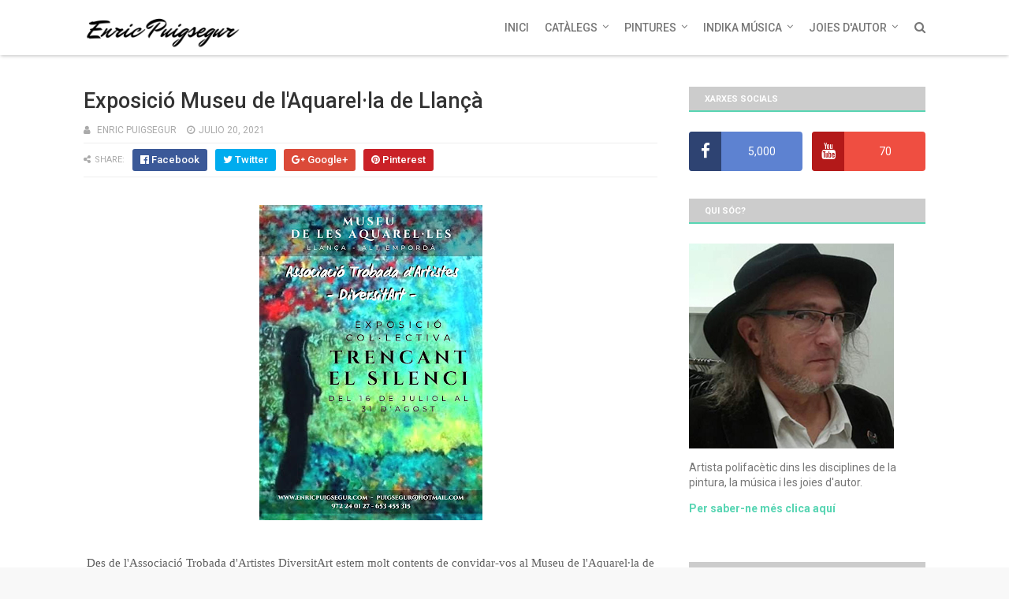

--- FILE ---
content_type: text/javascript; charset=UTF-8
request_url: https://www.enricpuigsegur.com/feeds/posts/default/-/Indika%20M%C3%BAsica?alt=json&max-results=4&callback=jQuery1111028634543765586096_1770141368398&_=1770141368399
body_size: 1786
content:
// API callback
jQuery1111028634543765586096_1770141368398({"version":"1.0","encoding":"UTF-8","feed":{"xmlns":"http://www.w3.org/2005/Atom","xmlns$openSearch":"http://a9.com/-/spec/opensearchrss/1.0/","xmlns$blogger":"http://schemas.google.com/blogger/2008","xmlns$georss":"http://www.georss.org/georss","xmlns$gd":"http://schemas.google.com/g/2005","xmlns$thr":"http://purl.org/syndication/thread/1.0","id":{"$t":"tag:blogger.com,1999:blog-4318945436448109343"},"updated":{"$t":"2026-02-03T00:21:18.166+01:00"},"category":[{"term":"Diversitart"},{"term":"Artista Enric Puigsegur"},{"term":"Pintor Enric Puigsegur"},{"term":"Barret"},{"term":"Xarxes Socials"},{"term":"Indika Música"},{"term":"EP Silver Joies d'Autor"}],"title":{"type":"text","$t":"Enric Puigsegur - Web"},"subtitle":{"type":"html","$t":"Enric Puigsegur Web - \nAquí trobareu tota la informació sobre l'Enric, les seves creacions de contes, música, històries i llegendes...."},"link":[{"rel":"http://schemas.google.com/g/2005#feed","type":"application/atom+xml","href":"https:\/\/www.enricpuigsegur.com\/feeds\/posts\/default"},{"rel":"self","type":"application/atom+xml","href":"https:\/\/www.blogger.com\/feeds\/4318945436448109343\/posts\/default\/-\/Indika+M%C3%BAsica?alt=json\u0026max-results=4"},{"rel":"alternate","type":"text/html","href":"https:\/\/www.enricpuigsegur.com\/search\/label\/Indika%20M%C3%BAsica"},{"rel":"hub","href":"http://pubsubhubbub.appspot.com/"}],"author":[{"name":{"$t":"Enric Puigsegur"},"uri":{"$t":"http:\/\/www.blogger.com\/profile\/00571931176424302748"},"email":{"$t":"noreply@blogger.com"},"gd$image":{"rel":"http://schemas.google.com/g/2005#thumbnail","width":"16","height":"16","src":"https:\/\/img1.blogblog.com\/img\/b16-rounded.gif"}}],"generator":{"version":"7.00","uri":"http://www.blogger.com","$t":"Blogger"},"openSearch$totalResults":{"$t":"2"},"openSearch$startIndex":{"$t":"1"},"openSearch$itemsPerPage":{"$t":"4"},"entry":[{"id":{"$t":"tag:blogger.com,1999:blog-4318945436448109343.post-4587806758006622084"},"published":{"$t":"2021-03-30T08:00:00.003+02:00"},"updated":{"$t":"2021-03-30T23:04:39.118+02:00"},"category":[{"scheme":"http://www.blogger.com/atom/ns#","term":"Indika Música"}],"title":{"type":"text","$t":"Enric Puigsegur a SoundCloud"},"content":{"type":"html","$t":"\u003Ch1 style=\"text-align: center;\"\u003E\u003Cspan style=\"font-size: x-large;\"\u003E\u003Cspan style=\"font-family: trebuchet;\"\u003E\u0026nbsp;\u003C\/span\u003E\u003Cspan style=\"text-align: left;\"\u003E\u003Cspan style=\"font-family: trebuchet;\"\u003EEnric Puigsegur a SoundCloud\u003C\/span\u003E\u003C\/span\u003E\u003C\/span\u003E\u003C\/h1\u003E\u003Cdiv class=\"separator\" style=\"clear: both; text-align: center;\"\u003E\u003Ca href=\"https:\/\/blogger.googleusercontent.com\/img\/b\/R29vZ2xl\/AVvXsEjilNcy_221DkH-SemMVI5J6bLNDUdN73Z4R59gmWG0LavozOjZa7-wBpz0nlLNn8OFfoUvcPgqhFIN6Q1DGtwyooukX4wXZtS54h1a3jlc6sUBX8g2ZUqONKP_PVV3LbNH_NWacZI68nM\/\" style=\"margin-left: 1em; margin-right: 1em;\"\u003E\u003Cspan style=\"font-family: trebuchet; font-size: medium;\"\u003E\u003Cimg alt=\"\" data-original-height=\"600\" data-original-width=\"800\" height=\"240\" src=\"https:\/\/blogger.googleusercontent.com\/img\/b\/R29vZ2xl\/AVvXsEjilNcy_221DkH-SemMVI5J6bLNDUdN73Z4R59gmWG0LavozOjZa7-wBpz0nlLNn8OFfoUvcPgqhFIN6Q1DGtwyooukX4wXZtS54h1a3jlc6sUBX8g2ZUqONKP_PVV3LbNH_NWacZI68nM\/\" width=\"320\" \/\u003E\u003C\/span\u003E\u003C\/a\u003E\u003C\/div\u003E\u003Cspan style=\"font-family: trebuchet; font-size: medium;\"\u003E\u003Cdiv style=\"text-align: center;\"\u003E\u003Cbr \/\u003E\u003C\/div\u003E\u003C\/span\u003E\u003Cp\u003E\u003C\/p\u003E\u003Cp style=\"text-align: center;\"\u003E\u003Cspan style=\"font-family: trebuchet; font-size: medium;\"\u003EEstem molt orgullosos de compartir amb vosaltres la música de l'Enric Puigsegur, disponible a partir d'ara també a la plataforma Soundcloud\u003C\/span\u003E\u003C\/p\u003E\u003Cp style=\"text-align: center;\"\u003E\u003Cspan style=\"font-family: trebuchet; font-size: medium;\"\u003E\u003Cbr \/\u003E\u003C\/span\u003E\u003C\/p\u003E\u003Cp style=\"text-align: center;\"\u003E\u003Cspan style=\"font-family: trebuchet; font-size: medium;\"\u003EUs convidem a escoltar la seva música i a compartir lliurement l'enllaç amb totes aquelles persones que vulgueu.\u003C\/span\u003E\u003C\/p\u003E\u003Cp style=\"text-align: center;\"\u003E\u003Cspan style=\"font-family: trebuchet; font-size: medium;\"\u003E\u003Cbr \/\u003E\u003C\/span\u003E\u003C\/p\u003E\u003Cp style=\"text-align: center;\"\u003E\u003Cspan style=\"font-family: trebuchet; font-size: medium;\"\u003EEscoltar la música aquí:\u0026nbsp;\u003C\/span\u003E\u003C\/p\u003E\u003Cp style=\"text-align: center;\"\u003E\u003Cspan style=\"font-family: trebuchet;\"\u003E\u003Ca href=\"https:\/\/soundcloud.com\/enric-puigsegur?fbclid=IwAR2ZniP_bSqcuOWX0go4Sq2sKoVxnwRJwylvSarfWnw_MjZ9pqRXiMmRCcM\" target=\"_blank\"\u003Ehttps:\/\/soundcloud.com\/enric-puigsegur?fbclid=IwAR2ZniP_bSqcuOWX0go4Sq2sKoVxnwRJwylvSarfWnw_MjZ9pqRXiMmRCcM\u003C\/a\u003E\u003C\/span\u003E\u003C\/p\u003E\u003Cp style=\"text-align: center;\"\u003E\u003Cspan style=\"font-family: trebuchet; font-size: medium;\"\u003E\u003Cbr \/\u003E\u003C\/span\u003E\u003C\/p\u003E\u003Cp style=\"text-align: center;\"\u003E\u003Cspan style=\"font-family: trebuchet; font-size: medium;\"\u003EProperament més música i moltes més novetats!!\u003C\/span\u003E\u003C\/p\u003E"},"link":[{"rel":"edit","type":"application/atom+xml","href":"https:\/\/www.blogger.com\/feeds\/4318945436448109343\/posts\/default\/4587806758006622084"},{"rel":"self","type":"application/atom+xml","href":"https:\/\/www.blogger.com\/feeds\/4318945436448109343\/posts\/default\/4587806758006622084"},{"rel":"alternate","type":"text/html","href":"https:\/\/www.enricpuigsegur.com\/2021\/03\/enric-puigsegur-soundcloud.html","title":"Enric Puigsegur a SoundCloud"}],"author":[{"name":{"$t":"Enric Puigsegur"},"uri":{"$t":"http:\/\/www.blogger.com\/profile\/00571931176424302748"},"email":{"$t":"noreply@blogger.com"},"gd$image":{"rel":"http://schemas.google.com/g/2005#thumbnail","width":"16","height":"16","src":"https:\/\/img1.blogblog.com\/img\/b16-rounded.gif"}}],"media$thumbnail":{"xmlns$media":"http://search.yahoo.com/mrss/","url":"https:\/\/blogger.googleusercontent.com\/img\/b\/R29vZ2xl\/AVvXsEjilNcy_221DkH-SemMVI5J6bLNDUdN73Z4R59gmWG0LavozOjZa7-wBpz0nlLNn8OFfoUvcPgqhFIN6Q1DGtwyooukX4wXZtS54h1a3jlc6sUBX8g2ZUqONKP_PVV3LbNH_NWacZI68nM\/s72-c","height":"72","width":"72"}},{"id":{"$t":"tag:blogger.com,1999:blog-4318945436448109343.post-3090541536964802154"},"published":{"$t":"2020-06-17T11:25:00.001+02:00"},"updated":{"$t":"2020-06-17T11:43:06.467+02:00"},"category":[{"scheme":"http://www.blogger.com/atom/ns#","term":"Artista Enric Puigsegur"},{"scheme":"http://www.blogger.com/atom/ns#","term":"Indika Música"}],"title":{"type":"text","$t":"Indika Música"},"content":{"type":"html","$t":"\u003Cdiv class=\"separator\" style=\"clear: both; text-align: center;\"\u003E\n\u003Ca href=\"https:\/\/blogger.googleusercontent.com\/img\/b\/R29vZ2xl\/AVvXsEizbVNuW9e25EGUjXsguptHnG5r8V1DxDFaUBGRKuX4Hxk_e0aDNDUxoZobak7zsvRVAXBTwMCXr6r-wOJyS_achwGVRVUmMvlQ7aw_EzYqoChGtM-XBgFXexAxQpp7RCPb1kuUmlXh0Ms\/s1600\/M%25C3%25BAsica.jpg\" imageanchor=\"1\" style=\"margin-left: 1em; margin-right: 1em;\"\u003E\u003Cimg border=\"0\" data-original-height=\"480\" data-original-width=\"480\" height=\"320\" src=\"https:\/\/blogger.googleusercontent.com\/img\/b\/R29vZ2xl\/AVvXsEizbVNuW9e25EGUjXsguptHnG5r8V1DxDFaUBGRKuX4Hxk_e0aDNDUxoZobak7zsvRVAXBTwMCXr6r-wOJyS_achwGVRVUmMvlQ7aw_EzYqoChGtM-XBgFXexAxQpp7RCPb1kuUmlXh0Ms\/s320\/M%25C3%25BAsica.jpg\" width=\"320\" \/\u003E\u003C\/a\u003E\u003C\/div\u003E\n\u003Cbr \/\u003E\n\u003Cbr \/\u003E"},"link":[{"rel":"edit","type":"application/atom+xml","href":"https:\/\/www.blogger.com\/feeds\/4318945436448109343\/posts\/default\/3090541536964802154"},{"rel":"self","type":"application/atom+xml","href":"https:\/\/www.blogger.com\/feeds\/4318945436448109343\/posts\/default\/3090541536964802154"},{"rel":"alternate","type":"text/html","href":"https:\/\/www.enricpuigsegur.com\/2020\/06\/indika-musica.html","title":"Indika Música"}],"author":[{"name":{"$t":"Enric Puigsegur"},"uri":{"$t":"http:\/\/www.blogger.com\/profile\/00571931176424302748"},"email":{"$t":"noreply@blogger.com"},"gd$image":{"rel":"http://schemas.google.com/g/2005#thumbnail","width":"16","height":"16","src":"https:\/\/img1.blogblog.com\/img\/b16-rounded.gif"}}],"media$thumbnail":{"xmlns$media":"http://search.yahoo.com/mrss/","url":"https:\/\/blogger.googleusercontent.com\/img\/b\/R29vZ2xl\/AVvXsEizbVNuW9e25EGUjXsguptHnG5r8V1DxDFaUBGRKuX4Hxk_e0aDNDUxoZobak7zsvRVAXBTwMCXr6r-wOJyS_achwGVRVUmMvlQ7aw_EzYqoChGtM-XBgFXexAxQpp7RCPb1kuUmlXh0Ms\/s72-c\/M%25C3%25BAsica.jpg","height":"72","width":"72"}}]}});

--- FILE ---
content_type: text/javascript; charset=UTF-8
request_url: https://www.enricpuigsegur.com/feeds/posts/default/-/Diversitart?alt=json&max-results=3&callback=jQuery1111028634543765586096_1770141368402&_=1770141368403
body_size: 4836
content:
// API callback
jQuery1111028634543765586096_1770141368402({"version":"1.0","encoding":"UTF-8","feed":{"xmlns":"http://www.w3.org/2005/Atom","xmlns$openSearch":"http://a9.com/-/spec/opensearchrss/1.0/","xmlns$blogger":"http://schemas.google.com/blogger/2008","xmlns$georss":"http://www.georss.org/georss","xmlns$gd":"http://schemas.google.com/g/2005","xmlns$thr":"http://purl.org/syndication/thread/1.0","id":{"$t":"tag:blogger.com,1999:blog-4318945436448109343"},"updated":{"$t":"2026-02-03T00:21:18.166+01:00"},"category":[{"term":"Diversitart"},{"term":"Artista Enric Puigsegur"},{"term":"Pintor Enric Puigsegur"},{"term":"Barret"},{"term":"Xarxes Socials"},{"term":"Indika Música"},{"term":"EP Silver Joies d'Autor"}],"title":{"type":"text","$t":"Enric Puigsegur - Web"},"subtitle":{"type":"html","$t":"Enric Puigsegur Web - \nAquí trobareu tota la informació sobre l'Enric, les seves creacions de contes, música, històries i llegendes...."},"link":[{"rel":"http://schemas.google.com/g/2005#feed","type":"application/atom+xml","href":"https:\/\/www.enricpuigsegur.com\/feeds\/posts\/default"},{"rel":"self","type":"application/atom+xml","href":"https:\/\/www.blogger.com\/feeds\/4318945436448109343\/posts\/default\/-\/Diversitart?alt=json\u0026max-results=3"},{"rel":"alternate","type":"text/html","href":"https:\/\/www.enricpuigsegur.com\/search\/label\/Diversitart"},{"rel":"hub","href":"http://pubsubhubbub.appspot.com/"},{"rel":"next","type":"application/atom+xml","href":"https:\/\/www.blogger.com\/feeds\/4318945436448109343\/posts\/default\/-\/Diversitart\/-\/Diversitart?alt=json\u0026start-index=4\u0026max-results=3"}],"author":[{"name":{"$t":"Enric Puigsegur"},"uri":{"$t":"http:\/\/www.blogger.com\/profile\/00571931176424302748"},"email":{"$t":"noreply@blogger.com"},"gd$image":{"rel":"http://schemas.google.com/g/2005#thumbnail","width":"16","height":"16","src":"https:\/\/img1.blogblog.com\/img\/b16-rounded.gif"}}],"generator":{"version":"7.00","uri":"http://www.blogger.com","$t":"Blogger"},"openSearch$totalResults":{"$t":"19"},"openSearch$startIndex":{"$t":"1"},"openSearch$itemsPerPage":{"$t":"3"},"entry":[{"id":{"$t":"tag:blogger.com,1999:blog-4318945436448109343.post-4250497762297479636"},"published":{"$t":"2023-01-24T19:13:00.005+01:00"},"updated":{"$t":"2023-01-24T19:13:30.904+01:00"},"category":[{"scheme":"http://www.blogger.com/atom/ns#","term":"Artista Enric Puigsegur"},{"scheme":"http://www.blogger.com/atom/ns#","term":"Diversitart"}],"title":{"type":"text","$t":"Sales d'Exposicions 2023"},"content":{"type":"html","$t":"\u003Cp\u003E\u003C\/p\u003E\u003Cdiv class=\"separator\" style=\"clear: both; text-align: center;\"\u003E\u003Cbr \/\u003E\u003C\/div\u003E\u003Ch1 style=\"text-align: center;\"\u003ESales d'Exposicions 2023\u003C\/h1\u003E\u0026nbsp;\u003Cp\u003E\u003C\/p\u003E\u003Cdiv class=\"separator\" style=\"clear: both; text-align: center;\"\u003E\u003Ca href=\"https:\/\/blogger.googleusercontent.com\/img\/b\/R29vZ2xl\/AVvXsEhE-4VgpC_GL3yCUAcWC3mAq708406nvnmqCHoVqCYvG--1veoq1IkwNE8lgK2rdaAmTBCFuxmIkBrsxDFKVrxFgc158reKxxtSgDqhnF2A7LBikgQD5FWIr2MaMBPPAFsMCVzslyLQdtd_dYh1gSPzg8uENeQxO2mJqnDFEm7pqz6A1Vfgdxlc49O2\/s1748\/Dise%C3%B1o%20sin%20t%C3%ADtulo.jpg\" imageanchor=\"1\" style=\"margin-left: 1em; margin-right: 1em;\"\u003E\u003Cimg border=\"0\" data-original-height=\"1240\" data-original-width=\"1748\" height=\"227\" src=\"https:\/\/blogger.googleusercontent.com\/img\/b\/R29vZ2xl\/AVvXsEhE-4VgpC_GL3yCUAcWC3mAq708406nvnmqCHoVqCYvG--1veoq1IkwNE8lgK2rdaAmTBCFuxmIkBrsxDFKVrxFgc158reKxxtSgDqhnF2A7LBikgQD5FWIr2MaMBPPAFsMCVzslyLQdtd_dYh1gSPzg8uENeQxO2mJqnDFEm7pqz6A1Vfgdxlc49O2\/s320\/Dise%C3%B1o%20sin%20t%C3%ADtulo.jpg\" width=\"320\" \/\u003E\u003C\/a\u003E\u003C\/div\u003E\u003Cbr \/\u003E\u003Cdiv style=\"text-align: center;\"\u003E\u003Cspan style=\"background-color: white; color: #222222; font-family: \u0026quot;Helvetica Neue\u0026quot;, Helvetica, Arial, sans-serif; font-size: 15px;\"\u003ELa Societat Uniò Jonquerenca\u0026nbsp; \u0026nbsp;\u003C\/span\u003E\u003C\/div\u003E\u003Cdiv style=\"text-align: center;\"\u003E\u003Cspan style=\"background-color: white; color: #222222; font-family: \u0026quot;Helvetica Neue\u0026quot;, Helvetica, Arial, sans-serif; font-size: 15px;\"\u003E- La Jonquera -\u003C\/span\u003E\u003C\/div\u003E\u003Cdiv style=\"text-align: center;\"\u003E\u003Cspan style=\"background-color: white; color: #222222; font-family: \u0026quot;Helvetica Neue\u0026quot;, Helvetica, Arial, sans-serif; font-size: 15px;\"\u003E\u003Cbr \/\u003E\u003C\/span\u003E\u003C\/div\u003E\u003Cdiv style=\"text-align: center;\"\u003E\u003Cspan style=\"background-color: white; color: #222222; font-family: \u0026quot;Helvetica Neue\u0026quot;, Helvetica, Arial, sans-serif; font-size: 15px;\"\u003E\u0026nbsp;\u0026nbsp;\u003C\/span\u003E\u003C\/div\u003E\u003Cdiv style=\"text-align: center;\"\u003E\u003Cspan style=\"background-color: white; color: #222222; font-family: \u0026quot;Helvetica Neue\u0026quot;, Helvetica, Arial, sans-serif; font-size: 15px;\"\u003ECastell de San Ferran de Figueres: El Mirador de l'Empordà\u0026nbsp;\u003C\/span\u003E\u003C\/div\u003E\u003Cdiv style=\"text-align: center;\"\u003E\u003Ca data-saferedirecturl=\"https:\/\/www.google.com\/url?hl=es\u0026amp;q=http:\/\/www.castellsantferran.com\u0026amp;source=gmail\u0026amp;ust=1674669746722000\u0026amp;usg=AOvVaw0OqF-X3oJzrwjKQAibolnP\" href=\"http:\/\/www.castellsantferran.com\/\" style=\"background-color: white; color: #1155cc; font-family: \u0026quot;Helvetica Neue\u0026quot;, Helvetica, Arial, sans-serif; font-size: 15px; text-decoration-line: none;\" target=\"_blank\"\u003Ewww.castellsantferran.com\u003C\/a\u003E\u003C\/div\u003E\u003Cdiv style=\"text-align: center;\"\u003E\u003Cspan style=\"background-color: white; color: #222222; font-family: \u0026quot;Helvetica Neue\u0026quot;, Helvetica, Arial, sans-serif; font-size: 15px;\"\u003E- Figueres -\u003C\/span\u003E\u003C\/div\u003E\u003Cdiv style=\"text-align: center;\"\u003E\u003Cspan style=\"background-color: white; color: #222222; font-family: \u0026quot;Helvetica Neue\u0026quot;, Helvetica, Arial, sans-serif; font-size: 15px;\"\u003E\u003Cbr \/\u003E\u003C\/span\u003E\u003C\/div\u003E\u003Cdiv style=\"text-align: center;\"\u003E\u003Cspan style=\"background-color: white; color: #222222; font-family: \u0026quot;Helvetica Neue\u0026quot;, Helvetica, Arial, sans-serif; font-size: 15px;\"\u003E\u003Cbr \/\u003E\u003C\/span\u003E\u003C\/div\u003E\u003Cdiv style=\"text-align: center;\"\u003E\u003Cspan style=\"background-color: white; color: #222222; font-family: \u0026quot;Helvetica Neue\u0026quot;, Helvetica, Arial, sans-serif; font-size: 15px;\"\u003EMas les Goges\u003C\/span\u003E\u003C\/div\u003E\u003Cdiv style=\"text-align: center;\"\u003E\u003Ca data-saferedirecturl=\"https:\/\/www.google.com\/url?hl=es\u0026amp;q=http:\/\/www.maslesgoges.com\u0026amp;source=gmail\u0026amp;ust=1674669746722000\u0026amp;usg=AOvVaw2Z1AZ1-y_wL-G-hRHE6yo7\" href=\"http:\/\/www.maslesgoges.com\/\" style=\"background-color: white; color: #1155cc; font-family: \u0026quot;Helvetica Neue\u0026quot;, Helvetica, Arial, sans-serif; font-size: 15px; text-decoration-line: none;\" target=\"_blank\"\u003Ewww.maslesgoges.com\u003C\/a\u003E\u003C\/div\u003E\u003Cdiv style=\"text-align: center;\"\u003E\u003Cspan style=\"color: #222222; font-family: Helvetica Neue, Helvetica, Arial, sans-serif;\"\u003E\u003Cspan style=\"background-color: white; font-size: 15px;\"\u003E- Sant Julia de Ramis: Girona -\u003C\/span\u003E\u003C\/span\u003E\u003C\/div\u003E\u003Cdiv style=\"text-align: center;\"\u003E\u003Cspan style=\"color: #222222; font-family: Helvetica Neue, Helvetica, Arial, sans-serif;\"\u003E\u003Cspan style=\"background-color: white; font-size: 15px;\"\u003E\u003Cbr \/\u003E\u003C\/span\u003E\u003C\/span\u003E\u003C\/div\u003E\u003Cdiv style=\"text-align: center;\"\u003E\u003Cspan style=\"background-color: white; color: #222222; font-family: \u0026quot;Helvetica Neue\u0026quot;, Helvetica, Arial, sans-serif; font-size: 15px;\"\u003E\u003Cbr \/\u003E\u003C\/span\u003E\u003C\/div\u003E\u003Cdiv style=\"text-align: center;\"\u003E\u003Cspan style=\"background-color: white; color: #222222; font-family: \u0026quot;Helvetica Neue\u0026quot;, Helvetica, Arial, sans-serif; font-size: 15px;\"\u003EA 4 MAS\u003C\/span\u003E\u003C\/div\u003E\u003Cdiv style=\"text-align: center;\"\u003E\u003Ca data-saferedirecturl=\"https:\/\/www.google.com\/url?hl=es\u0026amp;q=http:\/\/www.A4MANS.com\u0026amp;source=gmail\u0026amp;ust=1674669746722000\u0026amp;usg=AOvVaw1rv9jxB3siaPpmogulVNtY\" href=\"http:\/\/www.a4mans.com\/\" style=\"background-color: white; color: #1155cc; font-family: \u0026quot;Helvetica Neue\u0026quot;, Helvetica, Arial, sans-serif; font-size: 15px; text-decoration-line: none;\" target=\"_blank\"\u003Ewww.A4MANS.com\u003C\/a\u003E\u003C\/div\u003E\u003Cdiv style=\"text-align: center;\"\u003E\u003Cspan style=\"background-color: white; color: #222222; font-family: \u0026quot;Helvetica Neue\u0026quot;, Helvetica, Arial, sans-serif; font-size: 15px;\"\u003E- Sarria de Ter -\u003C\/span\u003E\u003C\/div\u003E\u003Cdiv style=\"text-align: center;\"\u003E\u003Cspan style=\"background-color: white; color: #222222; font-family: \u0026quot;Helvetica Neue\u0026quot;, Helvetica, Arial, sans-serif; font-size: 15px;\"\u003E\u003Cbr \/\u003E\u003C\/span\u003E\u003C\/div\u003E\u003Cdiv style=\"text-align: center;\"\u003E\u003Cspan style=\"background-color: white; color: #222222; font-family: \u0026quot;Helvetica Neue\u0026quot;, Helvetica, Arial, sans-serif; font-size: 15px;\"\u003E\u003Cbr \/\u003E\u003C\/span\u003E\u003C\/div\u003E\u003Cdiv style=\"text-align: center;\"\u003E\u003Cspan style=\"background-color: white; color: #222222; font-family: \u0026quot;Helvetica Neue\u0026quot;, Helvetica, Arial, sans-serif; font-size: 15px;\"\u003EBar El Cau de l'Esport\u003C\/span\u003E\u003C\/div\u003E\u003Cdiv style=\"text-align: center;\"\u003E\u003Cspan style=\"background-color: white; color: #222222; font-family: \u0026quot;Helvetica Neue\u0026quot;, Helvetica, Arial, sans-serif; font-size: 15px;\"\u003EMare de Déu del Remei núm\u0026nbsp; 31\u003C\/span\u003E\u003C\/div\u003E\u003Cdiv style=\"text-align: center;\"\u003E\u003Cspan style=\"background-color: white; color: #222222; font-family: \u0026quot;Helvetica Neue\u0026quot;, Helvetica, Arial, sans-serif; font-size: 15px;\"\u003E- Girona -\u003C\/span\u003E\u003C\/div\u003E\u003Cdiv style=\"text-align: center;\"\u003E\u003Cspan style=\"background-color: white; color: #222222; font-family: \u0026quot;Helvetica Neue\u0026quot;, Helvetica, Arial, sans-serif; font-size: 15px;\"\u003E\u003Cbr \/\u003E\u003C\/span\u003E\u003C\/div\u003E\u003Cdiv style=\"text-align: center;\"\u003E\u003Cspan style=\"background-color: white; color: #222222; font-family: \u0026quot;Helvetica Neue\u0026quot;, Helvetica, Arial, sans-serif; font-size: 15px;\"\u003E\u003Cbr \/\u003E\u003C\/span\u003E\u003C\/div\u003E\u003Cdiv style=\"text-align: center;\"\u003E\u003Cspan style=\"background-color: white; color: #222222; font-family: \u0026quot;Helvetica Neue\u0026quot;, Helvetica, Arial, sans-serif; font-size: 15px;\"\u003EArtusi -\u0026nbsp; Plaça de les Castanyes\u003C\/span\u003E\u003C\/div\u003E\u003Cdiv style=\"text-align: center;\"\u003E\u003Ca data-saferedirecturl=\"https:\/\/www.google.com\/url?hl=es\u0026amp;q=http:\/\/www.restaurantartusi.com\u0026amp;source=gmail\u0026amp;ust=1674669746722000\u0026amp;usg=AOvVaw0C-qgqsMWEPawckaGOeEfp\" href=\"http:\/\/www.restaurantartusi.com\/\" style=\"background-color: white; color: #1155cc; font-family: \u0026quot;Helvetica Neue\u0026quot;, Helvetica, Arial, sans-serif; font-size: 15px; text-decoration-line: none;\" target=\"_blank\"\u003Ewww.restaurantartusi.com\u003C\/a\u003E\u003Cspan style=\"background-color: white; color: #222222; font-family: \u0026quot;Helvetica Neue\u0026quot;, Helvetica, Arial, sans-serif; font-size: 15px;\"\u003E\u0026nbsp; \u0026nbsp; \u0026nbsp; \u0026nbsp;\u003C\/span\u003E\u003C\/div\u003E\u003Cdiv style=\"text-align: center;\"\u003E\u003Cspan style=\"background-color: white; color: #222222; font-family: \u0026quot;Helvetica Neue\u0026quot;, Helvetica, Arial, sans-serif; font-size: 15px;\"\u003E- Girona (Barri Vell) -\u003C\/span\u003E\u003C\/div\u003E\u003Cdiv style=\"text-align: center;\"\u003E\u003Cspan style=\"background-color: white; color: #222222; font-family: \u0026quot;Helvetica Neue\u0026quot;, Helvetica, Arial, sans-serif; font-size: 15px;\"\u003E\u003Cbr \/\u003E\u003C\/span\u003E\u003C\/div\u003E\u003Cdiv style=\"text-align: center;\"\u003E\u003Cspan style=\"background-color: white; color: #222222; font-family: \u0026quot;Helvetica Neue\u0026quot;, Helvetica, Arial, sans-serif; font-size: 15px;\"\u003E\u003Cbr \/\u003E\u003C\/span\u003E\u003C\/div\u003E\u003Cdiv style=\"text-align: center;\"\u003E\u003Cspan style=\"background-color: white; color: #222222; font-family: \u0026quot;Helvetica Neue\u0026quot;, Helvetica, Arial, sans-serif; font-size: 15px;\"\u003ELa Terra Bar\u003C\/span\u003E\u003C\/div\u003E\u003Cdiv style=\"text-align: center;\"\u003E\u003Cspan style=\"background-color: white; color: #222222; font-family: \u0026quot;Helvetica Neue\u0026quot;, Helvetica, Arial, sans-serif; font-size: 15px;\"\u003E\u0026nbsp;c\/ de les Ballesteries\u0026nbsp;\u003C\/span\u003E\u003C\/div\u003E\u003Cdiv style=\"text-align: center;\"\u003E\u003Cspan style=\"background-color: white; color: #222222; font-family: \u0026quot;Helvetica Neue\u0026quot;, Helvetica, Arial, sans-serif; font-size: 15px;\"\u003E- Girona (Barri Vell) -\u003C\/span\u003E\u003C\/div\u003E"},"link":[{"rel":"edit","type":"application/atom+xml","href":"https:\/\/www.blogger.com\/feeds\/4318945436448109343\/posts\/default\/4250497762297479636"},{"rel":"self","type":"application/atom+xml","href":"https:\/\/www.blogger.com\/feeds\/4318945436448109343\/posts\/default\/4250497762297479636"},{"rel":"alternate","type":"text/html","href":"https:\/\/www.enricpuigsegur.com\/2023\/01\/sales-dexposicions-2023.html","title":"Sales d'Exposicions 2023"}],"author":[{"name":{"$t":"Enric Puigsegur"},"uri":{"$t":"http:\/\/www.blogger.com\/profile\/00571931176424302748"},"email":{"$t":"noreply@blogger.com"},"gd$image":{"rel":"http://schemas.google.com/g/2005#thumbnail","width":"16","height":"16","src":"https:\/\/img1.blogblog.com\/img\/b16-rounded.gif"}}],"media$thumbnail":{"xmlns$media":"http://search.yahoo.com/mrss/","url":"https:\/\/blogger.googleusercontent.com\/img\/b\/R29vZ2xl\/AVvXsEhE-4VgpC_GL3yCUAcWC3mAq708406nvnmqCHoVqCYvG--1veoq1IkwNE8lgK2rdaAmTBCFuxmIkBrsxDFKVrxFgc158reKxxtSgDqhnF2A7LBikgQD5FWIr2MaMBPPAFsMCVzslyLQdtd_dYh1gSPzg8uENeQxO2mJqnDFEm7pqz6A1Vfgdxlc49O2\/s72-c\/Dise%C3%B1o%20sin%20t%C3%ADtulo.jpg","height":"72","width":"72"}},{"id":{"$t":"tag:blogger.com,1999:blog-4318945436448109343.post-3316826354744751674"},"published":{"$t":"2022-09-18T14:26:00.010+02:00"},"updated":{"$t":"2022-09-18T14:33:18.280+02:00"},"category":[{"scheme":"http://www.blogger.com/atom/ns#","term":"Diversitart"}],"title":{"type":"text","$t":"Properes Exposicions - Trobada d'Artistes Diversit Art"},"content":{"type":"html","$t":"\u003Cp\u003E\u003C\/p\u003E\u003Cdiv class=\"separator\" style=\"clear: both; text-align: center;\"\u003E\u003Ca href=\"https:\/\/blogger.googleusercontent.com\/img\/a\/AVvXsEiXciRVAeNKhw2Nx3IWbdZfzzzDUc6iZjjVADlQuYbhldI2yV81-lP6pf3SI2DU8Zuvtxx8S75m9ZRdvH2ryKQjptMy5lez6xm12wWXLCJYQWFAnZrV3MpJSyzrYnGhd1pknFKcdy97032uuQtamdR0qW3W5UIVFML3C_MF2VJJhoVq1LffgZ-JX6DE\" style=\"margin-left: 1em; margin-right: 1em;\"\u003E\u003Cbr \/\u003E\u003C\/a\u003E\u003Cdiv class=\"separator\" style=\"clear: both; text-align: center;\"\u003E\u003Ca href=\"https:\/\/blogger.googleusercontent.com\/img\/a\/AVvXsEiXciRVAeNKhw2Nx3IWbdZfzzzDUc6iZjjVADlQuYbhldI2yV81-lP6pf3SI2DU8Zuvtxx8S75m9ZRdvH2ryKQjptMy5lez6xm12wWXLCJYQWFAnZrV3MpJSyzrYnGhd1pknFKcdy97032uuQtamdR0qW3W5UIVFML3C_MF2VJJhoVq1LffgZ-JX6DE\" style=\"margin-left: 1em; margin-right: 1em;\"\u003E\u003C\/a\u003E\u003Ca href=\"https:\/\/blogger.googleusercontent.com\/img\/b\/R29vZ2xl\/AVvXsEjc1F6HaaE6bwwtkkBlLE9-ZOAkxLibF8cgzChDeOgVPMdDLP3jykRj3UM9_uILzKVXcntUf-PVpHIAM-hk8k2kFT_MX_JHwZ7OSVGvhbHdRvYUUpCpxOV4m5D7mHXp6iYTn-MzoA1Ko-j993hrfv4icADw6BAL7Z1c_a-jQ0Oz44UXmoYi18kFyoVD\/s1920\/2.png\" imageanchor=\"1\" style=\"margin-left: 1em; margin-right: 1em;\"\u003E\u003Cimg border=\"0\" data-original-height=\"1080\" data-original-width=\"1920\" height=\"362\" src=\"https:\/\/blogger.googleusercontent.com\/img\/b\/R29vZ2xl\/AVvXsEjc1F6HaaE6bwwtkkBlLE9-ZOAkxLibF8cgzChDeOgVPMdDLP3jykRj3UM9_uILzKVXcntUf-PVpHIAM-hk8k2kFT_MX_JHwZ7OSVGvhbHdRvYUUpCpxOV4m5D7mHXp6iYTn-MzoA1Ko-j993hrfv4icADw6BAL7Z1c_a-jQ0Oz44UXmoYi18kFyoVD\/w640-h362\/2.png\" width=\"640\" \/\u003E\u003C\/a\u003E\u003C\/div\u003E\u003Cbr \/\u003E\u003Cdiv class=\"separator\" style=\"clear: both; text-align: center;\"\u003E\u003Cbr \/\u003E\u003C\/div\u003E\u003C\/div\u003E\u003Cdiv class=\"separator\" style=\"clear: both; text-align: center;\"\u003E\u003Cspan style=\"font-family: trebuchet; font-size: large;\"\u003EDes de l'Associació Trobada d'Artistes DiversitArt us volem convidar a participar i visitar a les exposicions que tenim previstes per aquest últim trimestre de l'any!!\u003C\/span\u003E\u003C\/div\u003E\u003Cdiv class=\"separator\" style=\"clear: both; text-align: center;\"\u003E\u003Cspan style=\"font-family: trebuchet; font-size: medium;\"\u003EEn teniu ganes??\u003C\/span\u003E\u003C\/div\u003E\u003Cdiv class=\"separator\" style=\"clear: both; text-align: center;\"\u003E\u003Cspan style=\"font-family: trebuchet; font-size: medium;\"\u003E\u003Cbr \/\u003E\u003C\/span\u003E\u003C\/div\u003E\u003Ch2 style=\"clear: both; text-align: center;\"\u003E\u003Cspan style=\"font-family: trebuchet; font-size: medium;\"\u003E\u003Cb\u003E\u003Cu\u003EExposicions de Pintura, Escultura i Fotografia\u003C\/u\u003E\u003C\/b\u003E\u003C\/span\u003E\u003C\/h2\u003E\u003Cdiv class=\"separator\" style=\"clear: both; text-align: center;\"\u003E\u003Cspan style=\"font-family: trebuchet; font-size: medium;\"\u003E\u003Cbr \/\u003E\u003C\/span\u003E\u003C\/div\u003E\u003Cdiv class=\"separator\" style=\"clear: both; text-align: center;\"\u003E\u003Cspan style=\"font-family: trebuchet; font-size: medium;\"\u003E\u003Cb\u003EOcturbe - Novembre - Desembre 2022\u003C\/b\u003E\u003C\/span\u003E\u003C\/div\u003E\u003Cdiv class=\"separator\" style=\"clear: both; text-align: center;\"\u003E\u003Cspan style=\"font-family: trebuchet; font-size: medium;\"\u003E\u003Cbr \/\u003E\u003C\/span\u003E\u003C\/div\u003E\u003Cdiv class=\"separator\" style=\"clear: both; text-align: center;\"\u003E\u003Cspan style=\"font-family: trebuchet; font-size: medium;\"\u003EEl Mirador de l'Empordà - Castell de Sant Ferran\u003C\/span\u003E\u003C\/div\u003E\u003Cdiv class=\"separator\" style=\"clear: both; text-align: center;\"\u003E\u003Cspan style=\"font-family: trebuchet; font-size: medium;\"\u003EFigueres - Alt EMpordà\u003C\/span\u003E\u003C\/div\u003E\u003Cdiv class=\"separator\" style=\"clear: both; text-align: center;\"\u003E\u003Cspan style=\"font-family: trebuchet; font-size: medium;\"\u003E\u003Cbr \/\u003E\u003C\/span\u003E\u003C\/div\u003E\u003Cdiv class=\"separator\" style=\"clear: both; text-align: center;\"\u003E\u003Cspan style=\"font-family: trebuchet; font-size: medium;\"\u003ELa Unió Jonquerenca\u0026nbsp;\u003C\/span\u003E\u003C\/div\u003E\u003Cdiv class=\"separator\" style=\"clear: both; text-align: center;\"\u003E\u003Cspan style=\"font-family: trebuchet; font-size: medium;\"\u003ELa Jonquera\u003C\/span\u003E\u003C\/div\u003E\u003Cdiv class=\"separator\" style=\"clear: both; text-align: center;\"\u003E\u003Cspan style=\"font-family: trebuchet; font-size: medium;\"\u003E\u003Cbr \/\u003E\u003C\/span\u003E\u003C\/div\u003E\u003Cdiv class=\"separator\" style=\"clear: both; text-align: center;\"\u003E\u003Cspan style=\"font-family: trebuchet; font-size: medium;\"\u003EMas Les Goges\u003C\/span\u003E\u003C\/div\u003E\u003Cdiv class=\"separator\" style=\"clear: both; text-align: center;\"\u003E\u003Cspan style=\"font-family: trebuchet; font-size: medium;\"\u003ESant Julià de Ramïs\u003C\/span\u003E\u003C\/div\u003E\u003Cdiv class=\"separator\" style=\"clear: both; text-align: center;\"\u003E\u003Cspan style=\"font-family: trebuchet; font-size: medium;\"\u003E\u003Cbr \/\u003E\u003C\/span\u003E\u003C\/div\u003E\u003Cdiv class=\"separator\" style=\"clear: both; text-align: center;\"\u003E\u003Cspan style=\"font-family: trebuchet; font-size: medium;\"\u003ELa Terra\u003C\/span\u003E\u003C\/div\u003E\u003Cdiv class=\"separator\" style=\"clear: both; text-align: center;\"\u003E\u003Cspan style=\"font-family: trebuchet; font-size: medium;\"\u003EGirona Old Town\u003C\/span\u003E\u003C\/div\u003E\u003Cdiv class=\"separator\" style=\"clear: both; text-align: center;\"\u003E\u003Cspan style=\"font-family: trebuchet; font-size: medium;\"\u003E\u003Cbr \/\u003E\u003C\/span\u003E\u003C\/div\u003E\u003Cdiv class=\"separator\" style=\"clear: both; text-align: center;\"\u003E\u003Cspan style=\"font-family: trebuchet; font-size: medium;\"\u003EArtusi\u003C\/span\u003E\u003C\/div\u003E\u003Cdiv class=\"separator\" style=\"clear: both; text-align: center;\"\u003E\u003Cspan style=\"font-family: trebuchet; font-size: medium;\"\u003EGirona\u003C\/span\u003E\u003C\/div\u003E\u003Cdiv class=\"separator\" style=\"clear: both; text-align: center;\"\u003E\u003Cspan style=\"font-family: trebuchet; font-size: medium;\"\u003E\u003Cbr \/\u003E\u003C\/span\u003E\u003C\/div\u003E\u003Cdiv class=\"separator\" style=\"clear: both; text-align: center;\"\u003E\u003Cspan style=\"font-family: trebuchet; font-size: medium;\"\u003E\u003Cbr \/\u003E\u003C\/span\u003E\u003C\/div\u003E\u003Cdiv class=\"separator\" style=\"clear: both; text-align: center;\"\u003E\u003Cspan style=\"font-family: trebuchet; font-size: medium;\"\u003E\u003Cb\u003ENovembre - Desembre 2022\u0026nbsp;\u003C\/b\u003E\u003C\/span\u003E\u003C\/div\u003E\u003Cdiv class=\"separator\" style=\"clear: both; text-align: center;\"\u003E\u003Cspan style=\"font-family: trebuchet; font-size: medium;\"\u003E\u003Cbr \/\u003E\u003C\/span\u003E\u003C\/div\u003E\u003Cdiv class=\"separator\" style=\"clear: both; text-align: center;\"\u003E\u003Cspan style=\"font-family: trebuchet; font-size: medium;\"\u003ERestaurant Miralles\u003C\/span\u003E\u003C\/div\u003E\u003Cdiv class=\"separator\" style=\"clear: both; text-align: center;\"\u003E\u003Cspan style=\"font-family: trebuchet; font-size: medium;\"\u003ELlançà\u003C\/span\u003E\u003C\/div\u003E\u003Cdiv class=\"separator\" style=\"clear: both; text-align: center;\"\u003E\u003Cspan style=\"font-family: trebuchet; font-size: medium;\"\u003E\u003Cbr \/\u003E\u003C\/span\u003E\u003C\/div\u003E\u003Cdiv class=\"separator\" style=\"clear: both; text-align: center;\"\u003E\u003Cspan style=\"font-family: trebuchet; font-size: medium;\"\u003E\u003Cb\u003EDesembre 2022\u003C\/b\u003E\u003C\/span\u003E\u003C\/div\u003E\u003Cdiv class=\"separator\" style=\"clear: both; text-align: center;\"\u003E\u003Cspan style=\"font-family: trebuchet; font-size: medium;\"\u003E\u003Cbr \/\u003E\u003C\/span\u003E\u003C\/div\u003E\u003Cdiv class=\"separator\" style=\"clear: both; text-align: center;\"\u003E\u003Cspan style=\"font-family: trebuchet; font-size: medium;\"\u003EMediatheque de Le Bolou\u003C\/span\u003E\u003C\/div\u003E\u003Cdiv class=\"separator\" style=\"clear: both; text-align: center;\"\u003E\u003Cspan style=\"font-family: trebuchet; font-size: medium;\"\u003ELe Bolou - França\u003C\/span\u003E\u003C\/div\u003E\u003Cdiv class=\"separator\" style=\"clear: both; text-align: center;\"\u003E\u003Cspan style=\"font-family: trebuchet; font-size: medium;\"\u003E\u003Cbr \/\u003E\u003C\/span\u003E\u003C\/div\u003E\u003Cdiv class=\"separator\" style=\"clear: both; text-align: center;\"\u003E\u003Cspan style=\"font-family: trebuchet; font-size: medium;\"\u003EMuseu de l'Aquarel·la\u0026nbsp;\u003C\/span\u003E\u003C\/div\u003E\u003Cdiv class=\"separator\" style=\"clear: both; text-align: center;\"\u003E\u003Cspan style=\"font-family: trebuchet; font-size: medium;\"\u003ELlançà\u003Cspan style=\"color: #050505; text-align: left;\"\u003E\u0026nbsp;\u003C\/span\u003E\u003C\/span\u003E\u003C\/div\u003E\u003Cdiv class=\"separator\" style=\"clear: both; text-align: center;\"\u003E\u003Cspan style=\"font-family: trebuchet; font-size: medium;\"\u003E\u003Cspan style=\"color: #050505; text-align: left;\"\u003E\u003Cbr \/\u003E\u003C\/span\u003E\u003C\/span\u003E\u003C\/div\u003E\u003Cdiv class=\"separator\" style=\"clear: both; text-align: center;\"\u003E\u003Cspan style=\"font-family: trebuchet; font-size: medium;\"\u003E\u003Cspan style=\"color: #050505; text-align: left;\"\u003E\u003Cbr \/\u003E\u003C\/span\u003E\u003C\/span\u003E\u003C\/div\u003E\u003Cdiv class=\"separator\" style=\"clear: both; text-align: center;\"\u003E\u003Cspan style=\"font-family: trebuchet; font-size: medium;\"\u003E\u003Cspan style=\"color: #050505; text-align: left;\"\u003EUS HI ESPEREM!!!\u0026nbsp;\u003C\/span\u003E\u003C\/span\u003E\u003C\/div\u003E\u003Cdiv class=\"separator\" style=\"clear: both; text-align: center;\"\u003E\u003Cspan style=\"font-family: trebuchet; font-size: medium;\"\u003E\u003Cspan style=\"color: #050505; text-align: left;\"\u003E\u003Cbr \/\u003E\u003C\/span\u003E\u003C\/span\u003E\u003C\/div\u003E\u003Cdiv class=\"separator\" style=\"clear: both; text-align: center;\"\u003E\u003Cspan style=\"font-family: trebuchet; font-size: medium;\"\u003E\u003Cspan style=\"color: #050505; text-align: left;\"\u003E*************\u003C\/span\u003E\u003C\/span\u003E\u003C\/div\u003E\u003Cdiv class=\"separator\" style=\"clear: both; text-align: center;\"\u003E\u003Cspan style=\"font-family: trebuchet; font-size: medium;\"\u003E\u003Cspan style=\"color: #050505; text-align: left;\"\u003E\u003Cbr \/\u003E\u003C\/span\u003E\u003C\/span\u003E\u003C\/div\u003E\u003Cdiv class=\"separator\" style=\"clear: both; text-align: center;\"\u003E\u003Cdiv class=\"separator\" style=\"clear: both;\"\u003E\u003Cspan style=\"font-family: trebuchet; font-size: medium;\"\u003EDesde la Associació Trobada d'Artistes DiversitArt os queremos invitar a participar y visitas las diferentes exposiciones que tenemos previstas durante el último trimestre de éste año!!\u0026nbsp;\u003C\/span\u003E\u003C\/div\u003E\u003Cdiv class=\"separator\" style=\"clear: both;\"\u003E\u003Cspan style=\"font-family: trebuchet; font-size: medium;\"\u003E\u003Cbr \/\u003E\u003C\/span\u003E\u003C\/div\u003E\u003Cdiv class=\"separator\" style=\"clear: both;\"\u003E\u003Cspan style=\"font-family: trebuchet; font-size: medium;\"\u003EOs apetece??\u003C\/span\u003E\u003C\/div\u003E\u003Cdiv class=\"separator\" style=\"clear: both;\"\u003E\u003Cspan style=\"font-family: trebuchet; font-size: medium;\"\u003E\u003Cbr \/\u003E\u003C\/span\u003E\u003C\/div\u003E\u003Ch2 style=\"clear: both;\"\u003E\u003Cspan style=\"font-family: trebuchet; font-size: medium;\"\u003E\u003Cb\u003E\u003Cu\u003EExposiciones de Pintura, Escultura y Fotografía\u003C\/u\u003E\u003C\/b\u003E\u003C\/span\u003E\u003C\/h2\u003E\u003Cdiv class=\"separator\" style=\"clear: both;\"\u003E\u003Cspan style=\"font-family: trebuchet; font-size: medium;\"\u003E\u003Cbr \/\u003E\u003C\/span\u003E\u003C\/div\u003E\u003Cdiv class=\"separator\" style=\"clear: both;\"\u003E\u003Cspan style=\"font-family: trebuchet; font-size: medium;\"\u003E\u003Cb\u003EOcturbe - Noviembre - Diciembre 2022\u003C\/b\u003E\u003C\/span\u003E\u003C\/div\u003E\u003Cdiv class=\"separator\" style=\"clear: both;\"\u003E\u003Cspan style=\"font-family: trebuchet; font-size: medium;\"\u003E\u003Cbr \/\u003E\u003C\/span\u003E\u003C\/div\u003E\u003Cdiv class=\"separator\" style=\"clear: both;\"\u003E\u003Cspan style=\"font-family: trebuchet; font-size: medium;\"\u003EEl Mirador de l'Empordà - Castell de Sant Ferran\u003C\/span\u003E\u003C\/div\u003E\u003Cdiv class=\"separator\" style=\"clear: both;\"\u003E\u003Cspan style=\"font-family: trebuchet; font-size: medium;\"\u003EFigueres - Alt EMpordà\u003C\/span\u003E\u003C\/div\u003E\u003Cdiv class=\"separator\" style=\"clear: both;\"\u003E\u003Cspan style=\"font-family: trebuchet; font-size: medium;\"\u003E\u003Cbr \/\u003E\u003C\/span\u003E\u003C\/div\u003E\u003Cdiv class=\"separator\" style=\"clear: both;\"\u003E\u003Cspan style=\"font-family: trebuchet; font-size: medium;\"\u003ELa Unió Jonquerenca\u0026nbsp;\u003C\/span\u003E\u003C\/div\u003E\u003Cdiv class=\"separator\" style=\"clear: both;\"\u003E\u003Cspan style=\"font-family: trebuchet; font-size: medium;\"\u003ELa Jonquera\u003C\/span\u003E\u003C\/div\u003E\u003Cdiv class=\"separator\" style=\"clear: both;\"\u003E\u003Cspan style=\"font-family: trebuchet; font-size: medium;\"\u003E\u003Cbr \/\u003E\u003C\/span\u003E\u003C\/div\u003E\u003Cdiv class=\"separator\" style=\"clear: both;\"\u003E\u003Cspan style=\"font-family: trebuchet; font-size: medium;\"\u003EMas Les Goges\u003C\/span\u003E\u003C\/div\u003E\u003Cdiv class=\"separator\" style=\"clear: both;\"\u003E\u003Cspan style=\"font-family: trebuchet; font-size: medium;\"\u003ESant Julià de Ramïs\u003C\/span\u003E\u003C\/div\u003E\u003Cdiv class=\"separator\" style=\"clear: both;\"\u003E\u003Cspan style=\"font-family: trebuchet; font-size: medium;\"\u003E\u003Cbr \/\u003E\u003C\/span\u003E\u003C\/div\u003E\u003Cdiv class=\"separator\" style=\"clear: both;\"\u003E\u003Cspan style=\"font-family: trebuchet; font-size: medium;\"\u003ELa Terra\u003C\/span\u003E\u003C\/div\u003E\u003Cdiv class=\"separator\" style=\"clear: both;\"\u003E\u003Cspan style=\"font-family: trebuchet; font-size: medium;\"\u003EGirona Old Town\u003C\/span\u003E\u003C\/div\u003E\u003Cdiv class=\"separator\" style=\"clear: both;\"\u003E\u003Cspan style=\"font-family: trebuchet; font-size: medium;\"\u003E\u003Cbr \/\u003E\u003C\/span\u003E\u003C\/div\u003E\u003Cdiv class=\"separator\" style=\"clear: both;\"\u003E\u003Cspan style=\"font-family: trebuchet; font-size: medium;\"\u003EArtusi\u003C\/span\u003E\u003C\/div\u003E\u003Cdiv class=\"separator\" style=\"clear: both;\"\u003E\u003Cspan style=\"font-family: trebuchet; font-size: medium;\"\u003EGirona\u003C\/span\u003E\u003C\/div\u003E\u003Cdiv class=\"separator\" style=\"clear: both;\"\u003E\u003Cspan style=\"font-family: trebuchet; font-size: medium;\"\u003E\u003Cbr \/\u003E\u003C\/span\u003E\u003C\/div\u003E\u003Cdiv class=\"separator\" style=\"clear: both;\"\u003E\u003Cspan style=\"font-family: trebuchet; font-size: medium;\"\u003E\u003Cbr \/\u003E\u003C\/span\u003E\u003C\/div\u003E\u003Cdiv class=\"separator\" style=\"clear: both;\"\u003E\u003Cspan style=\"font-family: trebuchet; font-size: medium;\"\u003E\u003Cb\u003ENoviembre - Diciembre 2022\u0026nbsp;\u003C\/b\u003E\u003C\/span\u003E\u003C\/div\u003E\u003Cdiv class=\"separator\" style=\"clear: both;\"\u003E\u003Cspan style=\"font-family: trebuchet; font-size: medium;\"\u003E\u003Cbr \/\u003E\u003C\/span\u003E\u003C\/div\u003E\u003Cdiv class=\"separator\" style=\"clear: both;\"\u003E\u003Cspan style=\"font-family: trebuchet; font-size: medium;\"\u003ERestaurant Miralles\u003C\/span\u003E\u003C\/div\u003E\u003Cdiv class=\"separator\" style=\"clear: both;\"\u003E\u003Cspan style=\"font-family: trebuchet; font-size: medium;\"\u003ELlançà\u003C\/span\u003E\u003C\/div\u003E\u003Cdiv class=\"separator\" style=\"clear: both;\"\u003E\u003Cspan style=\"font-family: trebuchet; font-size: medium;\"\u003E\u003Cbr \/\u003E\u003C\/span\u003E\u003C\/div\u003E\u003Cdiv class=\"separator\" style=\"clear: both;\"\u003E\u003Cspan style=\"font-family: trebuchet; font-size: medium;\"\u003E\u003Cb\u003EDiciembre 2022\u003C\/b\u003E\u003C\/span\u003E\u003C\/div\u003E\u003Cdiv class=\"separator\" style=\"clear: both;\"\u003E\u003Cspan style=\"font-family: trebuchet; font-size: medium;\"\u003E\u003Cbr \/\u003E\u003C\/span\u003E\u003C\/div\u003E\u003Cdiv class=\"separator\" style=\"clear: both;\"\u003E\u003Cspan style=\"font-family: trebuchet; font-size: medium;\"\u003EMediatheque de Le Bolou\u003C\/span\u003E\u003C\/div\u003E\u003Cdiv class=\"separator\" style=\"clear: both;\"\u003E\u003Cspan style=\"font-family: trebuchet; font-size: medium;\"\u003ELe Bolou - França\u003C\/span\u003E\u003C\/div\u003E\u003Cdiv class=\"separator\" style=\"clear: both;\"\u003E\u003Cspan style=\"font-family: trebuchet; font-size: medium;\"\u003E\u003Cbr \/\u003E\u003C\/span\u003E\u003C\/div\u003E\u003Cdiv class=\"separator\" style=\"clear: both;\"\u003E\u003Cspan style=\"font-family: trebuchet; font-size: medium;\"\u003EMuseu de l'Aquarel·la\u0026nbsp;\u003C\/span\u003E\u003C\/div\u003E\u003Cdiv class=\"separator\" style=\"clear: both;\"\u003E\u003Cspan style=\"font-family: trebuchet; font-size: medium;\"\u003ELlançà\u003Cspan style=\"color: #050505; text-align: left;\"\u003E\u0026nbsp;\u003C\/span\u003E\u003C\/span\u003E\u003C\/div\u003E\u003Cdiv class=\"separator\" style=\"clear: both;\"\u003E\u003Cspan style=\"font-family: trebuchet; font-size: medium;\"\u003E\u003Cspan style=\"color: #050505; text-align: left;\"\u003E\u003Cbr \/\u003E\u003C\/span\u003E\u003C\/span\u003E\u003C\/div\u003E\u003Cdiv class=\"separator\" style=\"clear: both;\"\u003E\u003Cspan style=\"font-family: trebuchet; font-size: medium;\"\u003E\u003Cspan style=\"color: #050505; text-align: left;\"\u003E\u003Cbr \/\u003E\u003C\/span\u003E\u003C\/span\u003E\u003C\/div\u003E\u003Cdiv class=\"separator\" style=\"clear: both;\"\u003E\u003Cspan style=\"font-family: trebuchet; font-size: medium;\"\u003E\u003Cspan style=\"color: #050505; text-align: left;\"\u003EESTÁIS TODOS INVITADOS!!!\u0026nbsp;\u003C\/span\u003E\u003C\/span\u003E\u003C\/div\u003E\u003C\/div\u003E\u003Cp\u003E\u003C\/p\u003E"},"link":[{"rel":"edit","type":"application/atom+xml","href":"https:\/\/www.blogger.com\/feeds\/4318945436448109343\/posts\/default\/3316826354744751674"},{"rel":"self","type":"application/atom+xml","href":"https:\/\/www.blogger.com\/feeds\/4318945436448109343\/posts\/default\/3316826354744751674"},{"rel":"alternate","type":"text/html","href":"https:\/\/www.enricpuigsegur.com\/2022\/09\/properes-exposicions-trobada-dartistes.html","title":"Properes Exposicions - Trobada d'Artistes Diversit Art"}],"author":[{"name":{"$t":"Enric Puigsegur"},"uri":{"$t":"http:\/\/www.blogger.com\/profile\/00571931176424302748"},"email":{"$t":"noreply@blogger.com"},"gd$image":{"rel":"http://schemas.google.com/g/2005#thumbnail","width":"16","height":"16","src":"https:\/\/img1.blogblog.com\/img\/b16-rounded.gif"}}],"media$thumbnail":{"xmlns$media":"http://search.yahoo.com/mrss/","url":"https:\/\/blogger.googleusercontent.com\/img\/b\/R29vZ2xl\/AVvXsEjc1F6HaaE6bwwtkkBlLE9-ZOAkxLibF8cgzChDeOgVPMdDLP3jykRj3UM9_uILzKVXcntUf-PVpHIAM-hk8k2kFT_MX_JHwZ7OSVGvhbHdRvYUUpCpxOV4m5D7mHXp6iYTn-MzoA1Ko-j993hrfv4icADw6BAL7Z1c_a-jQ0Oz44UXmoYi18kFyoVD\/s72-w640-h362-c\/2.png","height":"72","width":"72"}},{"id":{"$t":"tag:blogger.com,1999:blog-4318945436448109343.post-7637034414763256438"},"published":{"$t":"2022-05-10T10:00:00.002+02:00"},"updated":{"$t":"2022-05-10T19:05:12.478+02:00"},"category":[{"scheme":"http://www.blogger.com/atom/ns#","term":"Diversitart"}],"title":{"type":"text","$t":"Propera Exposició - Juny 2022 - RESTAURANT MIRALLES (LLANÇÀ)"},"content":{"type":"html","$t":"\u003Cp\u003E\u0026nbsp;\u003C\/p\u003E\u003Cdiv class=\"separator\" style=\"clear: both; text-align: center;\"\u003E\u003Ca href=\"https:\/\/blogger.googleusercontent.com\/img\/b\/R29vZ2xl\/AVvXsEhDO0yYw3xplqrXmcICfI9ztlBgCE5P0botrJqpgFIOetayxVglieI-CgzJ-bzob9bkiAXLN__lFfbzelSuVk5GIIvbE9q-owozsBERJgMglNQNA3PmAIqe39_ZhgNiPtX2G00kN3XZxKbaDuuCxNBzmJwLhkyu2FmOPlwvl5twhvqG8Pl_WSDXi1TR\/s2245\/MIRALLES%20-%20JUNY%202022.jpg\" imageanchor=\"1\" style=\"margin-left: 1em; margin-right: 1em;\"\u003E\u003Cimg border=\"0\" data-original-height=\"2245\" data-original-width=\"1587\" height=\"320\" src=\"https:\/\/blogger.googleusercontent.com\/img\/b\/R29vZ2xl\/AVvXsEhDO0yYw3xplqrXmcICfI9ztlBgCE5P0botrJqpgFIOetayxVglieI-CgzJ-bzob9bkiAXLN__lFfbzelSuVk5GIIvbE9q-owozsBERJgMglNQNA3PmAIqe39_ZhgNiPtX2G00kN3XZxKbaDuuCxNBzmJwLhkyu2FmOPlwvl5twhvqG8Pl_WSDXi1TR\/s320\/MIRALLES%20-%20JUNY%202022.jpg\" width=\"226\" \/\u003E\u003C\/a\u003E\u003C\/div\u003E\u003Cbr \/\u003E\u003Cp\u003E\u003C\/p\u003E\u003Cp\u003E\u003Cbr \/\u003E\u003C\/p\u003E\u003Cp style=\"text-align: center;\"\u003E\u003Cspan style=\"font-family: verdana; font-size: large;\"\u003EDes de Trobada d'Artistes - Diversit Art - ens complau convidar-vos a participar a la propera \u003Cb\u003EExposició Col·lectiva Comp(ART)ir\u003C\/b\u003E, que tindrà lloc el mes de \u003Cb\u003EJuny\u003C\/b\u003E al \u003Cb\u003ERestaurant Miralles de Llançà\u003C\/b\u003E.\u003C\/span\u003E\u003C\/p\u003E\u003Cp\u003E\u003Cbr \/\u003E\u003C\/p\u003E\u003Cdiv class=\"separator\" style=\"clear: both; text-align: center;\"\u003E\u003Ca href=\"https:\/\/blogger.googleusercontent.com\/img\/b\/R29vZ2xl\/AVvXsEgNHRBHO3qdxveyJCx2sEAY0R0u86-dV5GIfYc9I_jUsfwOZTcnvla0TzvZRq4Kd0zjETeTlYKVLmGnyLISsPsNVaYnS0B5cgKPI24AXwf2GW6kgkF_bRZLhOxnyNnee-XVMmfMAYmw0mnEkuYDGDCymj1pVKgDPjjBgxeuLFu_nWQB6VzYqaSuRdby\/s960\/243916159_10223926017492695_5163638533406819666_n.jpg\" imageanchor=\"1\" style=\"margin-left: 1em; margin-right: 1em;\"\u003E\u003Cimg border=\"0\" data-original-height=\"540\" data-original-width=\"960\" height=\"180\" src=\"https:\/\/blogger.googleusercontent.com\/img\/b\/R29vZ2xl\/AVvXsEgNHRBHO3qdxveyJCx2sEAY0R0u86-dV5GIfYc9I_jUsfwOZTcnvla0TzvZRq4Kd0zjETeTlYKVLmGnyLISsPsNVaYnS0B5cgKPI24AXwf2GW6kgkF_bRZLhOxnyNnee-XVMmfMAYmw0mnEkuYDGDCymj1pVKgDPjjBgxeuLFu_nWQB6VzYqaSuRdby\/s320\/243916159_10223926017492695_5163638533406819666_n.jpg\" width=\"320\" \/\u003E\u003C\/a\u003E\u003C\/div\u003E\u003Cp\u003E\u003C\/p\u003E\u003Cdiv class=\"separator\" style=\"clear: both; text-align: center;\"\u003E\u003Ca href=\"https:\/\/blogger.googleusercontent.com\/img\/b\/R29vZ2xl\/AVvXsEjOsmk_j_q_R-QqRD1f9VS7CVc27oCoQbvKzXXt-w9ZzSTDzXw6BxfXCj7UAg_NMNWds_oXaOvPJvM2yhkOX1BtjmIXbTGEKptExASk7fisyhznrgp6Hjivg5zTtrXz6dRkV2lMaX4DMXZkyaT8JVOaRP-NrDGI-VBH2YoC_ZNVFaBgKvJMV1hETirW\/s4608\/20220226_122427.jpg\" imageanchor=\"1\" style=\"margin-left: 1em; margin-right: 1em;\"\u003E\u003Cimg border=\"0\" data-original-height=\"2128\" data-original-width=\"4608\" height=\"148\" src=\"https:\/\/blogger.googleusercontent.com\/img\/b\/R29vZ2xl\/AVvXsEjOsmk_j_q_R-QqRD1f9VS7CVc27oCoQbvKzXXt-w9ZzSTDzXw6BxfXCj7UAg_NMNWds_oXaOvPJvM2yhkOX1BtjmIXbTGEKptExASk7fisyhznrgp6Hjivg5zTtrXz6dRkV2lMaX4DMXZkyaT8JVOaRP-NrDGI-VBH2YoC_ZNVFaBgKvJMV1hETirW\/s320\/20220226_122427.jpg\" width=\"320\" \/\u003E\u003C\/a\u003E\u003C\/div\u003E\u003Cbr \/\u003E\u003Cdiv class=\"separator\" style=\"clear: both; text-align: center;\"\u003E\u003Cbr \/\u003E\u003C\/div\u003E\u003Cbr \/\u003E\u003Cdiv class=\"separator\" style=\"clear: both; text-align: center;\"\u003E\u003Ca href=\"https:\/\/blogger.googleusercontent.com\/img\/b\/R29vZ2xl\/AVvXsEgiNRHQM0pstmSzdBIiyeeKP4XU9YyFAeJATw5PGAFRSt4ozK7galBsUEikYpome5QpsbDeqBG4-35M7TlE8f6QkXiS7RSZO5RBgqckn2MaoQz4LWts1JYdhTQrShXu0vy9tOjMEW2WxDInrNJrPhSZpYwcL71-DDO7k9dscX2Q3SP_HJuK0kdsRavY\/s1385\/241047912_10223784721080373_5286656417926599057_n.jpg\" imageanchor=\"1\" style=\"margin-left: 1em; margin-right: 1em;\"\u003E\u003Cimg border=\"0\" data-original-height=\"640\" data-original-width=\"1385\" height=\"148\" src=\"https:\/\/blogger.googleusercontent.com\/img\/b\/R29vZ2xl\/AVvXsEgiNRHQM0pstmSzdBIiyeeKP4XU9YyFAeJATw5PGAFRSt4ozK7galBsUEikYpome5QpsbDeqBG4-35M7TlE8f6QkXiS7RSZO5RBgqckn2MaoQz4LWts1JYdhTQrShXu0vy9tOjMEW2WxDInrNJrPhSZpYwcL71-DDO7k9dscX2Q3SP_HJuK0kdsRavY\/s320\/241047912_10223784721080373_5286656417926599057_n.jpg\" width=\"320\" \/\u003E\u003C\/a\u003E\u003C\/div\u003E\u003Cbr \/\u003E\u003Cdiv class=\"separator\" style=\"clear: both; text-align: center;\"\u003E\u003Cbr \/\u003E\u003C\/div\u003E\u003Cdiv class=\"separator\" style=\"clear: both; text-align: center;\"\u003E\u003Cspan style=\"font-family: verdana; font-size: large;\"\u003ECom ja sabeu sempre organitzem les exposicions amb molt de mimo i dedicació als detalls, i us preparem, com sempre, un cartell individual personalitzat. Muntarem l'exposició per vosaltres i en farem vídeos\u0026nbsp;i difusió a les xarxes.\u003C\/span\u003E\u003C\/div\u003E\u003Cdiv class=\"separator\" style=\"clear: both; text-align: center;\"\u003E\u003Cspan style=\"font-family: verdana; font-size: large;\"\u003E\u003Cbr \/\u003E\u003C\/span\u003E\u003C\/div\u003E\u003Cdiv class=\"separator\" style=\"clear: both; text-align: center;\"\u003E\u003Cspan style=\"font-family: verdana; font-size: large;\"\u003EDurant tot el mes de Juny hi haurà diferents events al \u003Cb\u003ERestaurant Miralles\u003C\/b\u003E, el què farà que hi hagi gran afluència de públic i que les obres tinguin una exposició i visibilitat important.\u003C\/span\u003E\u003C\/div\u003E\u003Cdiv class=\"separator\" style=\"clear: both; text-align: center;\"\u003E\u003Cspan style=\"font-family: verdana; font-size: large;\"\u003E\u003Cbr \/\u003E\u003C\/span\u003E\u003C\/div\u003E\u003Cdiv class=\"separator\" style=\"clear: both; text-align: center;\"\u003E\u003Cspan style=\"font-family: verdana; font-size: large;\"\u003EUs hi esperem!!\u0026nbsp;\u003C\/span\u003E\u003C\/div\u003E\u003Cdiv class=\"separator\" style=\"clear: both; text-align: center;\"\u003E\u003Cspan style=\"font-family: verdana; font-size: large;\"\u003E\u003Cbr \/\u003E\u003C\/span\u003E\u003C\/div\u003E\u003Cdiv class=\"separator\" style=\"clear: both; text-align: center;\"\u003E\u003Cspan style=\"font-family: verdana; font-size: large;\"\u003EPlaces limitades!!\u003C\/span\u003E\u003C\/div\u003E\u003Cdiv class=\"separator\" style=\"clear: both; text-align: center;\"\u003E\u003Cspan style=\"font-family: verdana; font-size: large;\"\u003E\u003Cbr \/\u003E\u003C\/span\u003E\u003C\/div\u003E\u003Cbr \/\u003E\u003Cp\u003E\u003Cbr \/\u003E\u003C\/p\u003E"},"link":[{"rel":"edit","type":"application/atom+xml","href":"https:\/\/www.blogger.com\/feeds\/4318945436448109343\/posts\/default\/7637034414763256438"},{"rel":"self","type":"application/atom+xml","href":"https:\/\/www.blogger.com\/feeds\/4318945436448109343\/posts\/default\/7637034414763256438"},{"rel":"alternate","type":"text/html","href":"https:\/\/www.enricpuigsegur.com\/2022\/05\/propera-exposicio-juny-2022-restaurant.html","title":"Propera Exposició - Juny 2022 - RESTAURANT MIRALLES (LLANÇÀ)"}],"author":[{"name":{"$t":"Enric Puigsegur"},"uri":{"$t":"http:\/\/www.blogger.com\/profile\/00571931176424302748"},"email":{"$t":"noreply@blogger.com"},"gd$image":{"rel":"http://schemas.google.com/g/2005#thumbnail","width":"16","height":"16","src":"https:\/\/img1.blogblog.com\/img\/b16-rounded.gif"}}],"media$thumbnail":{"xmlns$media":"http://search.yahoo.com/mrss/","url":"https:\/\/blogger.googleusercontent.com\/img\/b\/R29vZ2xl\/AVvXsEhDO0yYw3xplqrXmcICfI9ztlBgCE5P0botrJqpgFIOetayxVglieI-CgzJ-bzob9bkiAXLN__lFfbzelSuVk5GIIvbE9q-owozsBERJgMglNQNA3PmAIqe39_ZhgNiPtX2G00kN3XZxKbaDuuCxNBzmJwLhkyu2FmOPlwvl5twhvqG8Pl_WSDXi1TR\/s72-c\/MIRALLES%20-%20JUNY%202022.jpg","height":"72","width":"72"}}]}});

--- FILE ---
content_type: text/javascript; charset=UTF-8
request_url: https://www.enricpuigsegur.com/feeds/posts/default/-/Pintor%20Enric%20Puigsegur?alt=json&max-results=4&callback=jQuery1111028634543765586096_1770141368396&_=1770141368397
body_size: 3382
content:
// API callback
jQuery1111028634543765586096_1770141368396({"version":"1.0","encoding":"UTF-8","feed":{"xmlns":"http://www.w3.org/2005/Atom","xmlns$openSearch":"http://a9.com/-/spec/opensearchrss/1.0/","xmlns$blogger":"http://schemas.google.com/blogger/2008","xmlns$georss":"http://www.georss.org/georss","xmlns$gd":"http://schemas.google.com/g/2005","xmlns$thr":"http://purl.org/syndication/thread/1.0","id":{"$t":"tag:blogger.com,1999:blog-4318945436448109343"},"updated":{"$t":"2026-02-03T00:21:18.166+01:00"},"category":[{"term":"Diversitart"},{"term":"Artista Enric Puigsegur"},{"term":"Pintor Enric Puigsegur"},{"term":"Barret"},{"term":"Xarxes Socials"},{"term":"Indika Música"},{"term":"EP Silver Joies d'Autor"}],"title":{"type":"text","$t":"Enric Puigsegur - Web"},"subtitle":{"type":"html","$t":"Enric Puigsegur Web - \nAquí trobareu tota la informació sobre l'Enric, les seves creacions de contes, música, històries i llegendes...."},"link":[{"rel":"http://schemas.google.com/g/2005#feed","type":"application/atom+xml","href":"https:\/\/www.enricpuigsegur.com\/feeds\/posts\/default"},{"rel":"self","type":"application/atom+xml","href":"https:\/\/www.blogger.com\/feeds\/4318945436448109343\/posts\/default\/-\/Pintor+Enric+Puigsegur?alt=json\u0026max-results=4"},{"rel":"alternate","type":"text/html","href":"https:\/\/www.enricpuigsegur.com\/search\/label\/Pintor%20Enric%20Puigsegur"},{"rel":"hub","href":"http://pubsubhubbub.appspot.com/"}],"author":[{"name":{"$t":"Enric Puigsegur"},"uri":{"$t":"http:\/\/www.blogger.com\/profile\/00571931176424302748"},"email":{"$t":"noreply@blogger.com"},"gd$image":{"rel":"http://schemas.google.com/g/2005#thumbnail","width":"16","height":"16","src":"https:\/\/img1.blogblog.com\/img\/b16-rounded.gif"}}],"generator":{"version":"7.00","uri":"http://www.blogger.com","$t":"Blogger"},"openSearch$totalResults":{"$t":"4"},"openSearch$startIndex":{"$t":"1"},"openSearch$itemsPerPage":{"$t":"4"},"entry":[{"id":{"$t":"tag:blogger.com,1999:blog-4318945436448109343.post-2538189015047459578"},"published":{"$t":"2020-06-18T19:21:00.002+02:00"},"updated":{"$t":"2020-06-29T21:23:23.133+02:00"},"category":[{"scheme":"http://www.blogger.com/atom/ns#","term":"Pintor Enric Puigsegur"}],"title":{"type":"text","$t":"Un Món Màgic"},"content":{"type":"html","$t":"\u003Cdiv class=\"separator\" style=\"clear: both; text-align: center;\"\u003E\n\u003Cspan style=\"font-family: \u0026quot;trebuchet ms\u0026quot; , sans-serif; font-size: medium;\"\u003E\u003Cb\u003E\u003Cbr \/\u003E\u003C\/b\u003E\u003C\/span\u003E\u003C\/div\u003E\n\u003Cdiv class=\"separator\" style=\"clear: both; text-align: center;\"\u003E\n\u003Cspan style=\"font-family: \u0026quot;trebuchet ms\u0026quot; , sans-serif; font-size: large;\"\u003E\u003Cb\u003EUn Món Màgic\u003C\/b\u003E\u003C\/span\u003E\u003C\/div\u003E\n\u003Cdiv class=\"separator\" style=\"clear: both; text-align: center;\"\u003E\n\u003Cbr \/\u003E\u003C\/div\u003E\n\u003Cdiv class=\"separator\" style=\"clear: both; text-align: center;\"\u003E\n\u003Cbr \/\u003E\u003C\/div\u003E\n\u003Cdiv class=\"separator\" style=\"clear: both; text-align: center;\"\u003E\n\u003Ca href=\"https:\/\/blogger.googleusercontent.com\/img\/b\/R29vZ2xl\/AVvXsEiBxEjqQYXuwRFd7b6iZCe180wwPeYrcrrIbAXcQ8ugackemJwlREq4rQuMHED5hwTsYfMLhZ3kbUCmaCXLPvJzMgJxhoM-PMKbQMMwbg5cQ7WAcMQTJAHqpDmuiQW41ATvORMAq5upooQ\/s1600\/Un+mon+magic_Enric+Puigsegur.jpg\" imageanchor=\"1\" style=\"margin-left: 1em; margin-right: 1em;\"\u003E\u003Cimg border=\"0\" data-original-height=\"583\" data-original-width=\"926\" height=\"201\" src=\"https:\/\/blogger.googleusercontent.com\/img\/b\/R29vZ2xl\/AVvXsEiBxEjqQYXuwRFd7b6iZCe180wwPeYrcrrIbAXcQ8ugackemJwlREq4rQuMHED5hwTsYfMLhZ3kbUCmaCXLPvJzMgJxhoM-PMKbQMMwbg5cQ7WAcMQTJAHqpDmuiQW41ATvORMAq5upooQ\/s320\/Un+mon+magic_Enric+Puigsegur.jpg\" style=\"cursor: move;\" width=\"320\" \/\u003E\u003C\/a\u003E\u003C\/div\u003E\n\u003Cbr \/\u003E\n\u003Cdiv class=\"separator\" style=\"clear: both; text-align: center;\"\u003E\n\u003Cspan style=\"font-family: \u0026quot;trebuchet ms\u0026quot; , sans-serif; font-size: x-small;\"\u003E\u003Ci\u003E100 x 73 cm\u003C\/i\u003E\u003C\/span\u003E\u003C\/div\u003E\n\u003Cdiv class=\"separator\" style=\"clear: both; text-align: center;\"\u003E\n\u003Cspan style=\"font-family: \u0026quot;trebuchet ms\u0026quot; , sans-serif; font-size: x-small;\"\u003E\u003Ci\u003EAcrílic sobre tela\u003C\/i\u003E\u003C\/span\u003E\u003C\/div\u003E\n\u003Cdiv class=\"separator\" style=\"clear: both; text-align: center;\"\u003E\n\u003Cspan style=\"font-family: \u0026quot;trebuchet ms\u0026quot; , sans-serif;\"\u003E\u003Cb\u003E\u003Cbr \/\u003E\u003C\/b\u003E\u003C\/span\u003E\u003C\/div\u003E\n\u003Cdiv class=\"separator\" style=\"clear: both; text-align: center;\"\u003E\n\u003Ca href=\"https:\/\/blogger.googleusercontent.com\/img\/b\/R29vZ2xl\/AVvXsEgJVrVrS-ndud3vnd-M5_N9hIxUwAPa9pvXsi2bps-XBJXuO4ChT5kgdCv7OAVNSDnClipdzCrfariGiJDxevsZ3ckXs2-LA0oPjLkYJ6-8F7HDSmxArLP8okZEDhf8scP-6LaQ2COSbpo\/s1600\/6.jpg\" imageanchor=\"1\" style=\"margin-left: 1em; margin-right: 1em;\"\u003E\u003Cimg border=\"0\" data-original-height=\"1600\" data-original-width=\"1132\" height=\"400\" src=\"https:\/\/blogger.googleusercontent.com\/img\/b\/R29vZ2xl\/AVvXsEgJVrVrS-ndud3vnd-M5_N9hIxUwAPa9pvXsi2bps-XBJXuO4ChT5kgdCv7OAVNSDnClipdzCrfariGiJDxevsZ3ckXs2-LA0oPjLkYJ6-8F7HDSmxArLP8okZEDhf8scP-6LaQ2COSbpo\/s400\/6.jpg\" width=\"281\" \/\u003E\u003C\/a\u003E\u003C\/div\u003E\n\u003Cbr \/\u003E"},"link":[{"rel":"edit","type":"application/atom+xml","href":"https:\/\/www.blogger.com\/feeds\/4318945436448109343\/posts\/default\/2538189015047459578"},{"rel":"self","type":"application/atom+xml","href":"https:\/\/www.blogger.com\/feeds\/4318945436448109343\/posts\/default\/2538189015047459578"},{"rel":"alternate","type":"text/html","href":"https:\/\/www.enricpuigsegur.com\/2020\/06\/un-mon-magic.html","title":"Un Món Màgic"}],"author":[{"name":{"$t":"Enric Puigsegur"},"uri":{"$t":"http:\/\/www.blogger.com\/profile\/00571931176424302748"},"email":{"$t":"noreply@blogger.com"},"gd$image":{"rel":"http://schemas.google.com/g/2005#thumbnail","width":"16","height":"16","src":"https:\/\/img1.blogblog.com\/img\/b16-rounded.gif"}}],"media$thumbnail":{"xmlns$media":"http://search.yahoo.com/mrss/","url":"https:\/\/blogger.googleusercontent.com\/img\/b\/R29vZ2xl\/AVvXsEiBxEjqQYXuwRFd7b6iZCe180wwPeYrcrrIbAXcQ8ugackemJwlREq4rQuMHED5hwTsYfMLhZ3kbUCmaCXLPvJzMgJxhoM-PMKbQMMwbg5cQ7WAcMQTJAHqpDmuiQW41ATvORMAq5upooQ\/s72-c\/Un+mon+magic_Enric+Puigsegur.jpg","height":"72","width":"72"}},{"id":{"$t":"tag:blogger.com,1999:blog-4318945436448109343.post-9015892531926414175"},"published":{"$t":"2020-06-18T19:18:00.001+02:00"},"updated":{"$t":"2020-06-29T21:23:10.078+02:00"},"category":[{"scheme":"http://www.blogger.com/atom/ns#","term":"Pintor Enric Puigsegur"}],"title":{"type":"text","$t":"In The Beginig Long Time Ago - Fragment"},"content":{"type":"html","$t":"\u003Cdiv class=\"separator\" style=\"clear: both; text-align: center;\"\u003E\n\u003Cspan style=\"font-family: Trebuchet MS, sans-serif; font-size: large;\"\u003E\u003Cb\u003E\u003Cbr \/\u003E\u003C\/b\u003E\u003C\/span\u003E\u003C\/div\u003E\n\u003Cdiv class=\"separator\" style=\"clear: both; text-align: center;\"\u003E\n\u003Cspan style=\"font-family: Trebuchet MS, sans-serif; font-size: large;\"\u003E\u003Cb\u003EIn The Beginig Long Time Ago - Fragment\u003C\/b\u003E\u003C\/span\u003E\u003C\/div\u003E\n\u003Cdiv class=\"separator\" style=\"clear: both; text-align: center;\"\u003E\n\u003Cbr \/\u003E\u003C\/div\u003E\n\u003Cdiv class=\"separator\" style=\"clear: both; text-align: center;\"\u003E\n\u003Cbr \/\u003E\u003C\/div\u003E\n\u003Cdiv class=\"separator\" style=\"clear: both; text-align: center;\"\u003E\n\u003Ca href=\"https:\/\/blogger.googleusercontent.com\/img\/b\/R29vZ2xl\/AVvXsEi-VrzycLOzCxbepukorLPMGJgCO30Oj6N2hO07SOLtiNL-emAhlXWaFRigDT_U-JJb2Sqq3R_MAT69Qm_6PWFISPaLlTbJ2y3j4M2DtQJWbJlhsnZuvIQlfPNpMm9bdKAg2dkbecM6kFk\/s1600\/In+the+beginin+long+time+ago+fragment_Enric+Puigsegur.jpg\" imageanchor=\"1\" style=\"margin-left: 1em; margin-right: 1em;\"\u003E\u003Cimg border=\"0\" data-original-height=\"720\" data-original-width=\"960\" height=\"240\" src=\"https:\/\/blogger.googleusercontent.com\/img\/b\/R29vZ2xl\/AVvXsEi-VrzycLOzCxbepukorLPMGJgCO30Oj6N2hO07SOLtiNL-emAhlXWaFRigDT_U-JJb2Sqq3R_MAT69Qm_6PWFISPaLlTbJ2y3j4M2DtQJWbJlhsnZuvIQlfPNpMm9bdKAg2dkbecM6kFk\/s320\/In+the+beginin+long+time+ago+fragment_Enric+Puigsegur.jpg\" width=\"320\" \/\u003E\u003C\/a\u003E\u003C\/div\u003E\n\u003Cdiv class=\"separator\" style=\"clear: both; text-align: center;\"\u003E\n\u003Cbr \/\u003E\u003C\/div\u003E\n\u003Cdiv class=\"separator\" style=\"clear: both; text-align: center;\"\u003E\n\u003Cspan style=\"font-family: \u0026quot;trebuchet ms\u0026quot; , sans-serif; font-size: x-small;\"\u003E\u003Ci\u003E100 x 73 cm\u003C\/i\u003E\u003C\/span\u003E\u003C\/div\u003E\n\u003Cdiv class=\"separator\" style=\"clear: both; text-align: center;\"\u003E\n\u003Cspan style=\"font-family: \u0026quot;trebuchet ms\u0026quot; , sans-serif; font-size: x-small;\"\u003E\u003Ci\u003EAcrílic sobre tela\u003C\/i\u003E\u003C\/span\u003E\u003C\/div\u003E\n\u003Cdiv class=\"separator\" style=\"clear: both; text-align: center;\"\u003E\n\u003Cbr \/\u003E\u003C\/div\u003E\n\u003Cdiv class=\"separator\" style=\"clear: both; text-align: center;\"\u003E\n\u003Ca href=\"https:\/\/blogger.googleusercontent.com\/img\/b\/R29vZ2xl\/AVvXsEi_j9ibeixajRKkqmjxGCTspZ3HfgAlMWPaRS46lT6oHR-ZIahJNI59tw93rqtxVl9KGgkUZyHrixC16Ajkz4L_BOEEIJtX1W7YWjf4W7mnWFdOFkfTR2IPbalR9JBPjzhm6hZIF0IeuGc\/s1600\/5.jpg\" imageanchor=\"1\" style=\"margin-left: 1em; margin-right: 1em;\"\u003E\u003Cimg border=\"0\" data-original-height=\"1600\" data-original-width=\"1132\" height=\"400\" src=\"https:\/\/blogger.googleusercontent.com\/img\/b\/R29vZ2xl\/AVvXsEi_j9ibeixajRKkqmjxGCTspZ3HfgAlMWPaRS46lT6oHR-ZIahJNI59tw93rqtxVl9KGgkUZyHrixC16Ajkz4L_BOEEIJtX1W7YWjf4W7mnWFdOFkfTR2IPbalR9JBPjzhm6hZIF0IeuGc\/s400\/5.jpg\" width=\"282\" \/\u003E\u003C\/a\u003E\u003C\/div\u003E\n\u003Cdiv class=\"separator\" style=\"clear: both; text-align: center;\"\u003E\n\u003Cbr \/\u003E\u003C\/div\u003E\n\u003Cbr \/\u003E"},"link":[{"rel":"edit","type":"application/atom+xml","href":"https:\/\/www.blogger.com\/feeds\/4318945436448109343\/posts\/default\/9015892531926414175"},{"rel":"self","type":"application/atom+xml","href":"https:\/\/www.blogger.com\/feeds\/4318945436448109343\/posts\/default\/9015892531926414175"},{"rel":"alternate","type":"text/html","href":"https:\/\/www.enricpuigsegur.com\/2020\/06\/in-beginig-long-time-ago-fragment.html","title":"In The Beginig Long Time Ago - Fragment"}],"author":[{"name":{"$t":"Enric Puigsegur"},"uri":{"$t":"http:\/\/www.blogger.com\/profile\/00571931176424302748"},"email":{"$t":"noreply@blogger.com"},"gd$image":{"rel":"http://schemas.google.com/g/2005#thumbnail","width":"16","height":"16","src":"https:\/\/img1.blogblog.com\/img\/b16-rounded.gif"}}],"media$thumbnail":{"xmlns$media":"http://search.yahoo.com/mrss/","url":"https:\/\/blogger.googleusercontent.com\/img\/b\/R29vZ2xl\/AVvXsEi-VrzycLOzCxbepukorLPMGJgCO30Oj6N2hO07SOLtiNL-emAhlXWaFRigDT_U-JJb2Sqq3R_MAT69Qm_6PWFISPaLlTbJ2y3j4M2DtQJWbJlhsnZuvIQlfPNpMm9bdKAg2dkbecM6kFk\/s72-c\/In+the+beginin+long+time+ago+fragment_Enric+Puigsegur.jpg","height":"72","width":"72"}},{"id":{"$t":"tag:blogger.com,1999:blog-4318945436448109343.post-6721948137229540510"},"published":{"$t":"2020-06-18T19:02:00.002+02:00"},"updated":{"$t":"2020-06-29T21:03:15.125+02:00"},"category":[{"scheme":"http://www.blogger.com/atom/ns#","term":"Pintor Enric Puigsegur"}],"title":{"type":"text","$t":"In The Begining Long time Ago"},"content":{"type":"html","$t":"\u003Cdiv class=\"separator\" style=\"clear: both; text-align: center;\"\u003E\n\u003Cspan style=\"font-family: \u0026quot;trebuchet ms\u0026quot; , sans-serif;\"\u003E\u003Cb\u003E\u003Cbr \/\u003E\u003C\/b\u003E\u003C\/span\u003E\u003C\/div\u003E\n\u003Cdiv class=\"separator\" style=\"clear: both; text-align: center;\"\u003E\n\u003Cspan style=\"font-family: \u0026quot;trebuchet ms\u0026quot; , sans-serif; font-size: large;\"\u003E\u003Cb\u003EIn The Begining Long Time Ago\u003C\/b\u003E\u003C\/span\u003E\u003C\/div\u003E\n\u003Cdiv class=\"separator\" style=\"clear: both; text-align: center;\"\u003E\n\u003Cbr \/\u003E\u003C\/div\u003E\n\u003Cdiv class=\"separator\" style=\"clear: both; text-align: center;\"\u003E\n\u003Cspan style=\"font-family: \u0026quot;trebuchet ms\u0026quot; , sans-serif;\"\u003E\u003Cb\u003E\u003Cbr \/\u003E\u003C\/b\u003E\u003C\/span\u003E\u003C\/div\u003E\n\u003Cdiv class=\"separator\" style=\"clear: both; text-align: center;\"\u003E\n\u003Ca href=\"https:\/\/blogger.googleusercontent.com\/img\/b\/R29vZ2xl\/AVvXsEjPKHNriLaC2zUt1fmMa6Szh5uKplS9QimDBR3PlcFOXPrhXykp38tulAJwoPsCy0EKU5g7leoJT7KUrWFTzwzbuqCIA_bxVOJl03l54siPhmVHzAvopwPc1NnYAtdsCJTZjYpJvj7HL8s\/s1600\/In+the+beginin+long+time+ago_Enric+Puigsegur.jpg\" imageanchor=\"1\" style=\"margin-left: 1em; margin-right: 1em;\"\u003E\u003Cimg border=\"0\" data-original-height=\"720\" data-original-width=\"960\" height=\"240\" src=\"https:\/\/blogger.googleusercontent.com\/img\/b\/R29vZ2xl\/AVvXsEjPKHNriLaC2zUt1fmMa6Szh5uKplS9QimDBR3PlcFOXPrhXykp38tulAJwoPsCy0EKU5g7leoJT7KUrWFTzwzbuqCIA_bxVOJl03l54siPhmVHzAvopwPc1NnYAtdsCJTZjYpJvj7HL8s\/s320\/In+the+beginin+long+time+ago_Enric+Puigsegur.jpg\" width=\"320\" \/\u003E\u003C\/a\u003E\u003C\/div\u003E\n\u003Cdiv class=\"separator\" style=\"clear: both; text-align: center;\"\u003E\n\u003Cbr \/\u003E\u003C\/div\u003E\n\u003Cdiv class=\"separator\" style=\"clear: both; text-align: center;\"\u003E\n\u003Cspan style=\"font-family: \u0026quot;trebuchet ms\u0026quot; , sans-serif; font-size: x-small;\"\u003E\u003Ci\u003E100 x 73 cm\u003C\/i\u003E\u003C\/span\u003E\u003C\/div\u003E\n\u003Cdiv class=\"separator\" style=\"clear: both; text-align: center;\"\u003E\n\u003Cspan style=\"font-family: \u0026quot;trebuchet ms\u0026quot; , sans-serif; font-size: x-small;\"\u003E\u003Ci\u003EAcrílic sobre tela\u003C\/i\u003E\u003C\/span\u003E\u003C\/div\u003E\n\u003Cdiv class=\"separator\" style=\"clear: both; text-align: center;\"\u003E\n\u003Cbr \/\u003E\u003C\/div\u003E\n\u003Cdiv class=\"separator\" style=\"clear: both; text-align: center;\"\u003E\n\u003Ca href=\"https:\/\/blogger.googleusercontent.com\/img\/b\/R29vZ2xl\/AVvXsEg_kXE14LjHXLCgtohaX13-qUkAB5E1Pkntc8vBzJm5AUX1kpHjExxB5OGXkiSEldypX_-6uzW44DE57AsvPrWzsKj8YTDi6NsINqe268NNBQvdd0ax0Iq8aMF54n3mdzMaGd2NwAZeNHE\/s1600\/4.jpg\" imageanchor=\"1\" style=\"margin-left: 1em; margin-right: 1em;\"\u003E\u003Cimg border=\"0\" data-original-height=\"1600\" data-original-width=\"1132\" height=\"400\" src=\"https:\/\/blogger.googleusercontent.com\/img\/b\/R29vZ2xl\/AVvXsEg_kXE14LjHXLCgtohaX13-qUkAB5E1Pkntc8vBzJm5AUX1kpHjExxB5OGXkiSEldypX_-6uzW44DE57AsvPrWzsKj8YTDi6NsINqe268NNBQvdd0ax0Iq8aMF54n3mdzMaGd2NwAZeNHE\/s400\/4.jpg\" width=\"280\" \/\u003E\u003C\/a\u003E\u003C\/div\u003E\n\u003Cbr \/\u003E"},"link":[{"rel":"edit","type":"application/atom+xml","href":"https:\/\/www.blogger.com\/feeds\/4318945436448109343\/posts\/default\/6721948137229540510"},{"rel":"self","type":"application/atom+xml","href":"https:\/\/www.blogger.com\/feeds\/4318945436448109343\/posts\/default\/6721948137229540510"},{"rel":"alternate","type":"text/html","href":"https:\/\/www.enricpuigsegur.com\/2020\/06\/blog-post.html","title":"In The Begining Long time Ago"}],"author":[{"name":{"$t":"Enric Puigsegur"},"uri":{"$t":"http:\/\/www.blogger.com\/profile\/00571931176424302748"},"email":{"$t":"noreply@blogger.com"},"gd$image":{"rel":"http://schemas.google.com/g/2005#thumbnail","width":"16","height":"16","src":"https:\/\/img1.blogblog.com\/img\/b16-rounded.gif"}}],"media$thumbnail":{"xmlns$media":"http://search.yahoo.com/mrss/","url":"https:\/\/blogger.googleusercontent.com\/img\/b\/R29vZ2xl\/AVvXsEjPKHNriLaC2zUt1fmMa6Szh5uKplS9QimDBR3PlcFOXPrhXykp38tulAJwoPsCy0EKU5g7leoJT7KUrWFTzwzbuqCIA_bxVOJl03l54siPhmVHzAvopwPc1NnYAtdsCJTZjYpJvj7HL8s\/s72-c\/In+the+beginin+long+time+ago_Enric+Puigsegur.jpg","height":"72","width":"72"}},{"id":{"$t":"tag:blogger.com,1999:blog-4318945436448109343.post-6928639787330157219"},"published":{"$t":"2020-06-17T11:19:00.001+02:00"},"updated":{"$t":"2020-06-18T18:59:46.844+02:00"},"category":[{"scheme":"http://www.blogger.com/atom/ns#","term":"Artista Enric Puigsegur"},{"scheme":"http://www.blogger.com/atom/ns#","term":"Pintor Enric Puigsegur"}],"title":{"type":"text","$t":"Pintura "},"content":{"type":"html","$t":"\u003Cdiv class=\"separator\" style=\"clear: both; text-align: center;\"\u003E\n\u003Cbr \/\u003E\u003C\/div\u003E\n\u003Cdiv class=\"separator\" style=\"clear: both; text-align: center;\"\u003E\n\u003Cbr \/\u003E\u003C\/div\u003E\n\u003Cdiv class=\"separator\" style=\"clear: both; text-align: center;\"\u003E\n\u003Ca href=\"https:\/\/blogger.googleusercontent.com\/img\/b\/R29vZ2xl\/AVvXsEi0L9KpUzfSjJinsbOWAQZ094Z1n1X3eArTrMrzPI4wAABe7I1zutz53WKWM_Z-SF6nrSZsFNhgilkodtAf9z1QG1Bhgshb9IhS78lVHjEsHOKPjSTAFvLyuvuZtvmZSOWgk8klsNgWsak\/s1600\/El+Pintor.jpg\" imageanchor=\"1\" style=\"margin-left: 1em; margin-right: 1em;\"\u003E\u003Cimg border=\"0\" data-original-height=\"583\" data-original-width=\"926\" height=\"251\" src=\"https:\/\/blogger.googleusercontent.com\/img\/b\/R29vZ2xl\/AVvXsEi0L9KpUzfSjJinsbOWAQZ094Z1n1X3eArTrMrzPI4wAABe7I1zutz53WKWM_Z-SF6nrSZsFNhgilkodtAf9z1QG1Bhgshb9IhS78lVHjEsHOKPjSTAFvLyuvuZtvmZSOWgk8klsNgWsak\/s400\/El+Pintor.jpg\" width=\"400\" \/\u003E\u003C\/a\u003E\u003C\/div\u003E\n\u003Cbr \/\u003E\n\u003Cdiv style=\"text-align: center;\"\u003E\n\u003Cspan style=\"font-family: \u0026quot;trebuchet ms\u0026quot; , sans-serif;\"\u003E\u003Cspan class=\"JsGRdQ\"\u003E\u003Cbr \/\u003E\u003C\/span\u003E\u003C\/span\u003E\u003C\/div\u003E\n\u003Cdiv style=\"text-align: center;\"\u003E\n\u003Cspan style=\"font-family: \u0026quot;trebuchet ms\u0026quot; , sans-serif;\"\u003E\u003Cspan class=\"JsGRdQ\"\u003E\u003Cbr \/\u003E\u003C\/span\u003E\u003C\/span\u003E\u003C\/div\u003E\n\u003Cdiv style=\"text-align: center;\"\u003E\n\u003Cspan style=\"font-family: \u0026quot;trebuchet ms\u0026quot; , sans-serif;\"\u003E\u003Cspan class=\"JsGRdQ\"\u003EL’Enric ha exposat a més de 40 Sales tan Nacionals com Internacionals. Amb dos estils molt diferenciats, trobarem, per un costat, una aposta ferma per la pintura abstracta d’un món de fantasia, i per l’altre, el collage\u003C\/span\u003E\u003Cspan class=\"JsGRdQ white-space-prewrap\"\u003E  \u003C\/span\u003E\u003Cspan class=\"JsGRdQ\"\u003Eaisatgístic amb un aire molt més realista que ens captiva i ens transporta a lloc coneguts per tots.\u003C\/span\u003E\u003C\/span\u003E\u003C\/div\u003E\n\u003Cdiv style=\"text-align: center;\"\u003E\n\u003Cspan class=\"JsGRdQ\"\u003E\u003Cspan style=\"font-family: \u0026quot;trebuchet ms\u0026quot; , sans-serif;\"\u003E\u003Cbr \/\u003E\u003C\/span\u003E\u003C\/span\u003E\u003C\/div\u003E\n\u003Cdiv style=\"text-align: center;\"\u003E\n\u003Cspan class=\"JsGRdQ\"\u003E\u003Cspan style=\"font-family: \u0026quot;trebuchet ms\u0026quot; , sans-serif;\"\u003E\u003Cspan class=\"JsGRdQ\"\u003ESi ens\u003C\/span\u003E\u003Cspan class=\"JsGRdQ white-space-prewrap\"\u003E  \u003C\/span\u003E\u003Cspan class=\"JsGRdQ\"\u003Esubmergim en el seu món de fantasia, la intuïció ens ajudarà a donar sentit a les formes poc definides, on els colors foscos, blaus i verds, originaris de les primeres etapes, poc a poc deixen pas els vermells i a colors més intensos.\u003C\/span\u003E\u003C\/span\u003E\u003C\/span\u003E\u003C\/div\u003E\n\u003Cdiv style=\"text-align: center;\"\u003E\n\u003Cspan class=\"JsGRdQ\"\u003E\u003Cspan class=\"JsGRdQ\"\u003E\u003Cspan style=\"font-family: \u0026quot;trebuchet ms\u0026quot; , sans-serif;\"\u003E\u003Cbr \/\u003E\u003C\/span\u003E\u003C\/span\u003E\u003C\/span\u003E\u003C\/div\u003E\n\u003Cdiv style=\"text-align: center;\"\u003E\n\u003Cspan class=\"JsGRdQ\"\u003E\u003Cspan class=\"JsGRdQ\"\u003E\u003Cspan class=\"JsGRdQ\"\u003E\u003Cspan style=\"font-family: \u0026quot;trebuchet ms\u0026quot; , sans-serif;\"\u003EDes de les obres monocromàtiques fins a les exposicions més intenses dels colors, ens acompanyaran en aquest camí de descobriment d’un món interior ple de racons per descobrir.\u003C\/span\u003E\u003C\/span\u003E\u003C\/span\u003E\u003C\/span\u003E\u003C\/div\u003E\n\u003Cdiv style=\"text-align: center;\"\u003E\n\u003Cspan class=\"JsGRdQ\"\u003E\u003Cspan class=\"JsGRdQ\"\u003E\u003Cspan class=\"JsGRdQ\"\u003E\u003Cspan style=\"font-family: \u0026quot;trebuchet ms\u0026quot; , sans-serif;\"\u003E\u003Cbr \/\u003E\u003C\/span\u003E\u003C\/span\u003E\u003C\/span\u003E\u003C\/span\u003E\u003C\/div\u003E\n\u003Cdiv style=\"text-align: center;\"\u003E\n\u003Cspan class=\"JsGRdQ\"\u003E\u003Cspan class=\"JsGRdQ\"\u003E\u003Cspan class=\"JsGRdQ\"\u003E\u003Cspan class=\"JsGRdQ\"\u003E\u003Cspan style=\"font-family: \u0026quot;trebuchet ms\u0026quot; , sans-serif;\"\u003EArrel d’unes postals de viatges, l’Enric va començar a investigar la seva vessant més realista, recreant espais d’arreu del món, sempre amb el seu toc personal.\u003C\/span\u003E\u003C\/span\u003E\u003C\/span\u003E\u003C\/span\u003E\u003C\/span\u003E\u003C\/div\u003E\n\u003Cspan class=\"JsGRdQ\"\u003E\u003Cspan class=\"JsGRdQ\"\u003E\u003Cspan class=\"JsGRdQ\"\u003E\u003Cspan class=\"JsGRdQ\"\u003E\u003Cspan style=\"font-family: \u0026quot;trebuchet ms\u0026quot; , sans-serif;\"\u003E\u003Cbr \/\u003E\u003C\/span\u003E\u003C\/span\u003E\u003C\/span\u003E\u003C\/span\u003E\u003C\/span\u003E\n\u003Cspan class=\"JsGRdQ\"\u003E\u003Cspan class=\"JsGRdQ\"\u003E\u003Cspan class=\"JsGRdQ\"\u003E\u003Cspan class=\"JsGRdQ\"\u003E\u003Cspan style=\"font-family: \u0026quot;trebuchet ms\u0026quot; , sans-serif;\"\u003E\u003Cbr \/\u003E\u003C\/span\u003E\u003C\/span\u003E\u003C\/span\u003E\u003C\/span\u003E\u003C\/span\u003E"},"link":[{"rel":"edit","type":"application/atom+xml","href":"https:\/\/www.blogger.com\/feeds\/4318945436448109343\/posts\/default\/6928639787330157219"},{"rel":"self","type":"application/atom+xml","href":"https:\/\/www.blogger.com\/feeds\/4318945436448109343\/posts\/default\/6928639787330157219"},{"rel":"alternate","type":"text/html","href":"https:\/\/www.enricpuigsegur.com\/2020\/06\/el-pintor.html","title":"Pintura "}],"author":[{"name":{"$t":"Enric Puigsegur"},"uri":{"$t":"http:\/\/www.blogger.com\/profile\/00571931176424302748"},"email":{"$t":"noreply@blogger.com"},"gd$image":{"rel":"http://schemas.google.com/g/2005#thumbnail","width":"16","height":"16","src":"https:\/\/img1.blogblog.com\/img\/b16-rounded.gif"}}],"media$thumbnail":{"xmlns$media":"http://search.yahoo.com/mrss/","url":"https:\/\/blogger.googleusercontent.com\/img\/b\/R29vZ2xl\/AVvXsEi0L9KpUzfSjJinsbOWAQZ094Z1n1X3eArTrMrzPI4wAABe7I1zutz53WKWM_Z-SF6nrSZsFNhgilkodtAf9z1QG1Bhgshb9IhS78lVHjEsHOKPjSTAFvLyuvuZtvmZSOWgk8klsNgWsak\/s72-c\/El+Pintor.jpg","height":"72","width":"72"}}]}});

--- FILE ---
content_type: text/javascript; charset=UTF-8
request_url: https://www.enricpuigsegur.com/feeds/posts/default/-/EP%20Silver%20Joies%20d'Autor?alt=json&max-results=4&callback=jQuery1111028634543765586096_1770141368400&_=1770141368401
body_size: 1322
content:
// API callback
jQuery1111028634543765586096_1770141368400({"version":"1.0","encoding":"UTF-8","feed":{"xmlns":"http://www.w3.org/2005/Atom","xmlns$openSearch":"http://a9.com/-/spec/opensearchrss/1.0/","xmlns$blogger":"http://schemas.google.com/blogger/2008","xmlns$georss":"http://www.georss.org/georss","xmlns$gd":"http://schemas.google.com/g/2005","xmlns$thr":"http://purl.org/syndication/thread/1.0","id":{"$t":"tag:blogger.com,1999:blog-4318945436448109343"},"updated":{"$t":"2026-02-03T00:21:18.166+01:00"},"category":[{"term":"Diversitart"},{"term":"Artista Enric Puigsegur"},{"term":"Pintor Enric Puigsegur"},{"term":"Barret"},{"term":"Xarxes Socials"},{"term":"Indika Música"},{"term":"EP Silver Joies d'Autor"}],"title":{"type":"text","$t":"Enric Puigsegur - Web"},"subtitle":{"type":"html","$t":"Enric Puigsegur Web - \nAquí trobareu tota la informació sobre l'Enric, les seves creacions de contes, música, històries i llegendes...."},"link":[{"rel":"http://schemas.google.com/g/2005#feed","type":"application/atom+xml","href":"https:\/\/www.enricpuigsegur.com\/feeds\/posts\/default"},{"rel":"self","type":"application/atom+xml","href":"https:\/\/www.blogger.com\/feeds\/4318945436448109343\/posts\/default\/-\/EP+Silver+Joies+d%27Autor?alt=json\u0026max-results=4"},{"rel":"alternate","type":"text/html","href":"https:\/\/www.enricpuigsegur.com\/search\/label\/EP%20Silver%20Joies%20d%27Autor"},{"rel":"hub","href":"http://pubsubhubbub.appspot.com/"}],"author":[{"name":{"$t":"Enric Puigsegur"},"uri":{"$t":"http:\/\/www.blogger.com\/profile\/00571931176424302748"},"email":{"$t":"noreply@blogger.com"},"gd$image":{"rel":"http://schemas.google.com/g/2005#thumbnail","width":"16","height":"16","src":"https:\/\/img1.blogblog.com\/img\/b16-rounded.gif"}}],"generator":{"version":"7.00","uri":"http://www.blogger.com","$t":"Blogger"},"openSearch$totalResults":{"$t":"1"},"openSearch$startIndex":{"$t":"1"},"openSearch$itemsPerPage":{"$t":"4"},"entry":[{"id":{"$t":"tag:blogger.com,1999:blog-4318945436448109343.post-933813835390982632"},"published":{"$t":"2020-06-17T11:26:00.001+02:00"},"updated":{"$t":"2020-06-29T21:27:36.239+02:00"},"category":[{"scheme":"http://www.blogger.com/atom/ns#","term":"Artista Enric Puigsegur"},{"scheme":"http://www.blogger.com/atom/ns#","term":"EP Silver Joies d'Autor"}],"title":{"type":"text","$t":"E.P. Silver Joies d'Autor"},"content":{"type":"html","$t":"\u003Cdiv class=\"separator\" style=\"clear: both; text-align: center;\"\u003E\n\u003Cspan style=\"font-family: Trebuchet MS, sans-serif; font-size: large;\"\u003E\u003Cb\u003E\u003Cbr \/\u003E\u003C\/b\u003E\u003C\/span\u003E\u003C\/div\u003E\n\u003Cdiv class=\"separator\" style=\"clear: both; text-align: center;\"\u003E\n\u003Cspan style=\"font-family: Trebuchet MS, sans-serif; font-size: large;\"\u003E\u003Cb\u003EE.P. Silver Joies d'Autor\u003C\/b\u003E\u003C\/span\u003E\u003C\/div\u003E\n\u003Cdiv class=\"separator\" style=\"clear: both; text-align: center;\"\u003E\n\u003Cbr \/\u003E\u003C\/div\u003E\n\u003Cdiv class=\"separator\" style=\"clear: both; text-align: center;\"\u003E\n\u003Ca href=\"https:\/\/blogger.googleusercontent.com\/img\/b\/R29vZ2xl\/AVvXsEjF5GL85UW90VLT0nwXPu8fcsmvACXfV_Y9aCZJjlKbcNih6owxJP1lqBlFD2o2d0KXQnbaGUVnjxDmmaO-WIBGgRhT5fuNsuNtpebAMzCG_SGb4oMHCKEaRwDOFTbGMi5nNGkOBsoiX1Y\/s1600\/003_Varis.jpg\" imageanchor=\"1\" style=\"margin-left: 1em; margin-right: 1em;\"\u003E\u003Cimg border=\"0\" data-original-height=\"720\" data-original-width=\"960\" height=\"240\" src=\"https:\/\/blogger.googleusercontent.com\/img\/b\/R29vZ2xl\/AVvXsEjF5GL85UW90VLT0nwXPu8fcsmvACXfV_Y9aCZJjlKbcNih6owxJP1lqBlFD2o2d0KXQnbaGUVnjxDmmaO-WIBGgRhT5fuNsuNtpebAMzCG_SGb4oMHCKEaRwDOFTbGMi5nNGkOBsoiX1Y\/s320\/003_Varis.jpg\" width=\"320\" \/\u003E\u003C\/a\u003E\u003C\/div\u003E\n\u003Cdiv class=\"separator\" style=\"clear: both; text-align: center;\"\u003E\n\u003Cbr \/\u003E\u003C\/div\u003E\n\u003Cdiv class=\"separator\" style=\"clear: both; text-align: center;\"\u003E\n\u003Cspan style=\"font-family: Trebuchet MS, sans-serif;\"\u003ECol·lecció de Joies d'autor dissenyades i creades per l'Enric Puigsegur.\u0026nbsp;\u003C\/span\u003E\u003C\/div\u003E\n\u003Cdiv class=\"separator\" style=\"clear: both; text-align: center;\"\u003E\n\u003Cspan style=\"font-family: Trebuchet MS, sans-serif;\"\u003E\u003Cbr \/\u003E\u003C\/span\u003E\u003C\/div\u003E\n\u003Cdiv class=\"separator\" style=\"clear: both; text-align: center;\"\u003E\n\u003Cspan style=\"font-family: Trebuchet MS, sans-serif;\"\u003EJoies fetes a mà creades en plata i bronze.\u003C\/span\u003E\u003C\/div\u003E\n\u003Cdiv class=\"separator\" style=\"clear: both; text-align: center;\"\u003E\n\u003Cspan style=\"font-family: Trebuchet MS, sans-serif;\"\u003E\u003Cbr \/\u003E\u003C\/span\u003E\u003C\/div\u003E\n\u003Cdiv class=\"separator\" style=\"clear: both; text-align: center;\"\u003E\n\u003Cspan style=\"font-family: Trebuchet MS, sans-serif;\"\u003EEscull una de les peces ja creades, o demana el disseny que t'agradi... el crearà per a tu!\u003C\/span\u003E\u003C\/div\u003E\n\u003Cbr \/\u003E"},"link":[{"rel":"edit","type":"application/atom+xml","href":"https:\/\/www.blogger.com\/feeds\/4318945436448109343\/posts\/default\/933813835390982632"},{"rel":"self","type":"application/atom+xml","href":"https:\/\/www.blogger.com\/feeds\/4318945436448109343\/posts\/default\/933813835390982632"},{"rel":"alternate","type":"text/html","href":"https:\/\/www.enricpuigsegur.com\/2020\/06\/ep-silver-joies-dautor.html","title":"E.P. Silver Joies d'Autor"}],"author":[{"name":{"$t":"Enric Puigsegur"},"uri":{"$t":"http:\/\/www.blogger.com\/profile\/00571931176424302748"},"email":{"$t":"noreply@blogger.com"},"gd$image":{"rel":"http://schemas.google.com/g/2005#thumbnail","width":"16","height":"16","src":"https:\/\/img1.blogblog.com\/img\/b16-rounded.gif"}}],"media$thumbnail":{"xmlns$media":"http://search.yahoo.com/mrss/","url":"https:\/\/blogger.googleusercontent.com\/img\/b\/R29vZ2xl\/AVvXsEjF5GL85UW90VLT0nwXPu8fcsmvACXfV_Y9aCZJjlKbcNih6owxJP1lqBlFD2o2d0KXQnbaGUVnjxDmmaO-WIBGgRhT5fuNsuNtpebAMzCG_SGb4oMHCKEaRwDOFTbGMi5nNGkOBsoiX1Y\/s72-c\/003_Varis.jpg","height":"72","width":"72"}}]}});